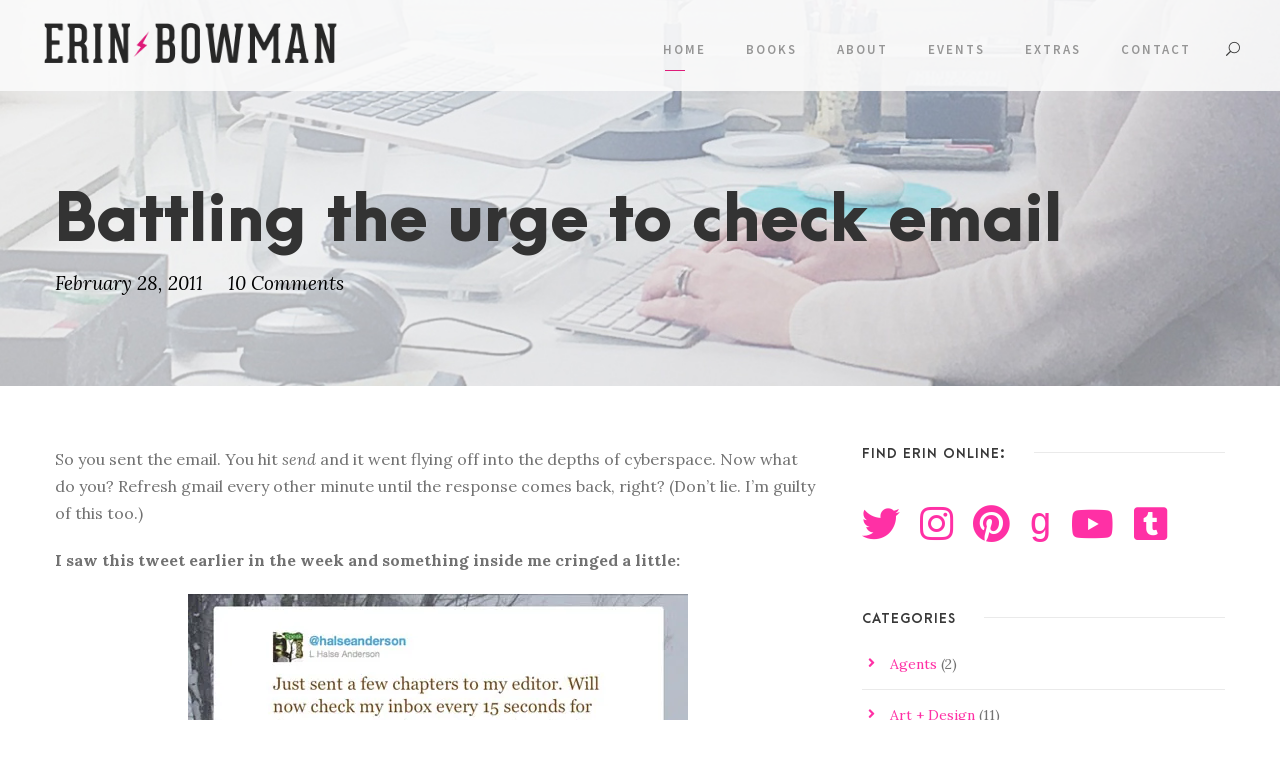

--- FILE ---
content_type: text/html; charset=UTF-8
request_url: https://embowman.com/2011/battling-the-urge-to-check-email/
body_size: 18472
content:
<!DOCTYPE html>
<html lang="en-US" class="no-js">
<head>
	<!-- Google tag (gtag.js) -->
<script async src="https://www.googletagmanager.com/gtag/js?id=G-9LJMJZQSHT"></script>
<script>
  window.dataLayer = window.dataLayer || [];
  function gtag(){dataLayer.push(arguments);}
  gtag('js', new Date());

  gtag('config', 'G-9LJMJZQSHT');
</script>
	<meta charset="UTF-8">
	<meta name="viewport" content="width=device-width, initial-scale=1">
	<link rel="profile" href="http://gmpg.org/xfn/11">
	<link rel="pingback" href="https://embowman.com/xmlrpc.php">
	<title>Battling the urge to check email &#8211; Erin Bowman</title>
<meta name='robots' content='max-image-preview:large' />
<link rel='dns-prefetch' href='//maps.google.com' />
<link rel='dns-prefetch' href='//secure.gravatar.com' />
<link rel='dns-prefetch' href='//stats.wp.com' />
<link rel='dns-prefetch' href='//fonts.googleapis.com' />
<link rel='dns-prefetch' href='//use.fontawesome.com' />
<link rel='dns-prefetch' href='//v0.wordpress.com' />
<link rel='preconnect' href='//i0.wp.com' />
<link rel="alternate" type="application/rss+xml" title="Erin Bowman &raquo; Feed" href="https://embowman.com/feed/" />
<link rel="alternate" type="application/rss+xml" title="Erin Bowman &raquo; Comments Feed" href="https://embowman.com/comments/feed/" />
<link rel="alternate" type="application/rss+xml" title="Erin Bowman &raquo; Battling the urge to check email Comments Feed" href="https://embowman.com/2011/battling-the-urge-to-check-email/feed/" />
<link rel="alternate" title="oEmbed (JSON)" type="application/json+oembed" href="https://embowman.com/wp-json/oembed/1.0/embed?url=https%3A%2F%2Fembowman.com%2F2011%2Fbattling-the-urge-to-check-email%2F" />
<link rel="alternate" title="oEmbed (XML)" type="text/xml+oembed" href="https://embowman.com/wp-json/oembed/1.0/embed?url=https%3A%2F%2Fembowman.com%2F2011%2Fbattling-the-urge-to-check-email%2F&#038;format=xml" />
<style id='wp-img-auto-sizes-contain-inline-css' type='text/css'>
img:is([sizes=auto i],[sizes^="auto," i]){contain-intrinsic-size:3000px 1500px}
/*# sourceURL=wp-img-auto-sizes-contain-inline-css */
</style>
<link rel='stylesheet' id='jetpack_related-posts-css' href='https://embowman.com/wp-content/plugins/jetpack/modules/related-posts/related-posts.css?ver=20240116' type='text/css' media='all' />
<style id='wp-emoji-styles-inline-css' type='text/css'>

	img.wp-smiley, img.emoji {
		display: inline !important;
		border: none !important;
		box-shadow: none !important;
		height: 1em !important;
		width: 1em !important;
		margin: 0 0.07em !important;
		vertical-align: -0.1em !important;
		background: none !important;
		padding: 0 !important;
	}
/*# sourceURL=wp-emoji-styles-inline-css */
</style>
<link rel='stylesheet' id='wp-block-library-css' href='https://embowman.com/wp-includes/css/dist/block-library/style.min.css?ver=6.9' type='text/css' media='all' />
<style id='global-styles-inline-css' type='text/css'>
:root{--wp--preset--aspect-ratio--square: 1;--wp--preset--aspect-ratio--4-3: 4/3;--wp--preset--aspect-ratio--3-4: 3/4;--wp--preset--aspect-ratio--3-2: 3/2;--wp--preset--aspect-ratio--2-3: 2/3;--wp--preset--aspect-ratio--16-9: 16/9;--wp--preset--aspect-ratio--9-16: 9/16;--wp--preset--color--black: #000000;--wp--preset--color--cyan-bluish-gray: #abb8c3;--wp--preset--color--white: #ffffff;--wp--preset--color--pale-pink: #f78da7;--wp--preset--color--vivid-red: #cf2e2e;--wp--preset--color--luminous-vivid-orange: #ff6900;--wp--preset--color--luminous-vivid-amber: #fcb900;--wp--preset--color--light-green-cyan: #7bdcb5;--wp--preset--color--vivid-green-cyan: #00d084;--wp--preset--color--pale-cyan-blue: #8ed1fc;--wp--preset--color--vivid-cyan-blue: #0693e3;--wp--preset--color--vivid-purple: #9b51e0;--wp--preset--gradient--vivid-cyan-blue-to-vivid-purple: linear-gradient(135deg,rgb(6,147,227) 0%,rgb(155,81,224) 100%);--wp--preset--gradient--light-green-cyan-to-vivid-green-cyan: linear-gradient(135deg,rgb(122,220,180) 0%,rgb(0,208,130) 100%);--wp--preset--gradient--luminous-vivid-amber-to-luminous-vivid-orange: linear-gradient(135deg,rgb(252,185,0) 0%,rgb(255,105,0) 100%);--wp--preset--gradient--luminous-vivid-orange-to-vivid-red: linear-gradient(135deg,rgb(255,105,0) 0%,rgb(207,46,46) 100%);--wp--preset--gradient--very-light-gray-to-cyan-bluish-gray: linear-gradient(135deg,rgb(238,238,238) 0%,rgb(169,184,195) 100%);--wp--preset--gradient--cool-to-warm-spectrum: linear-gradient(135deg,rgb(74,234,220) 0%,rgb(151,120,209) 20%,rgb(207,42,186) 40%,rgb(238,44,130) 60%,rgb(251,105,98) 80%,rgb(254,248,76) 100%);--wp--preset--gradient--blush-light-purple: linear-gradient(135deg,rgb(255,206,236) 0%,rgb(152,150,240) 100%);--wp--preset--gradient--blush-bordeaux: linear-gradient(135deg,rgb(254,205,165) 0%,rgb(254,45,45) 50%,rgb(107,0,62) 100%);--wp--preset--gradient--luminous-dusk: linear-gradient(135deg,rgb(255,203,112) 0%,rgb(199,81,192) 50%,rgb(65,88,208) 100%);--wp--preset--gradient--pale-ocean: linear-gradient(135deg,rgb(255,245,203) 0%,rgb(182,227,212) 50%,rgb(51,167,181) 100%);--wp--preset--gradient--electric-grass: linear-gradient(135deg,rgb(202,248,128) 0%,rgb(113,206,126) 100%);--wp--preset--gradient--midnight: linear-gradient(135deg,rgb(2,3,129) 0%,rgb(40,116,252) 100%);--wp--preset--font-size--small: 13px;--wp--preset--font-size--medium: 20px;--wp--preset--font-size--large: 36px;--wp--preset--font-size--x-large: 42px;--wp--preset--spacing--20: 0.44rem;--wp--preset--spacing--30: 0.67rem;--wp--preset--spacing--40: 1rem;--wp--preset--spacing--50: 1.5rem;--wp--preset--spacing--60: 2.25rem;--wp--preset--spacing--70: 3.38rem;--wp--preset--spacing--80: 5.06rem;--wp--preset--shadow--natural: 6px 6px 9px rgba(0, 0, 0, 0.2);--wp--preset--shadow--deep: 12px 12px 50px rgba(0, 0, 0, 0.4);--wp--preset--shadow--sharp: 6px 6px 0px rgba(0, 0, 0, 0.2);--wp--preset--shadow--outlined: 6px 6px 0px -3px rgb(255, 255, 255), 6px 6px rgb(0, 0, 0);--wp--preset--shadow--crisp: 6px 6px 0px rgb(0, 0, 0);}:where(.is-layout-flex){gap: 0.5em;}:where(.is-layout-grid){gap: 0.5em;}body .is-layout-flex{display: flex;}.is-layout-flex{flex-wrap: wrap;align-items: center;}.is-layout-flex > :is(*, div){margin: 0;}body .is-layout-grid{display: grid;}.is-layout-grid > :is(*, div){margin: 0;}:where(.wp-block-columns.is-layout-flex){gap: 2em;}:where(.wp-block-columns.is-layout-grid){gap: 2em;}:where(.wp-block-post-template.is-layout-flex){gap: 1.25em;}:where(.wp-block-post-template.is-layout-grid){gap: 1.25em;}.has-black-color{color: var(--wp--preset--color--black) !important;}.has-cyan-bluish-gray-color{color: var(--wp--preset--color--cyan-bluish-gray) !important;}.has-white-color{color: var(--wp--preset--color--white) !important;}.has-pale-pink-color{color: var(--wp--preset--color--pale-pink) !important;}.has-vivid-red-color{color: var(--wp--preset--color--vivid-red) !important;}.has-luminous-vivid-orange-color{color: var(--wp--preset--color--luminous-vivid-orange) !important;}.has-luminous-vivid-amber-color{color: var(--wp--preset--color--luminous-vivid-amber) !important;}.has-light-green-cyan-color{color: var(--wp--preset--color--light-green-cyan) !important;}.has-vivid-green-cyan-color{color: var(--wp--preset--color--vivid-green-cyan) !important;}.has-pale-cyan-blue-color{color: var(--wp--preset--color--pale-cyan-blue) !important;}.has-vivid-cyan-blue-color{color: var(--wp--preset--color--vivid-cyan-blue) !important;}.has-vivid-purple-color{color: var(--wp--preset--color--vivid-purple) !important;}.has-black-background-color{background-color: var(--wp--preset--color--black) !important;}.has-cyan-bluish-gray-background-color{background-color: var(--wp--preset--color--cyan-bluish-gray) !important;}.has-white-background-color{background-color: var(--wp--preset--color--white) !important;}.has-pale-pink-background-color{background-color: var(--wp--preset--color--pale-pink) !important;}.has-vivid-red-background-color{background-color: var(--wp--preset--color--vivid-red) !important;}.has-luminous-vivid-orange-background-color{background-color: var(--wp--preset--color--luminous-vivid-orange) !important;}.has-luminous-vivid-amber-background-color{background-color: var(--wp--preset--color--luminous-vivid-amber) !important;}.has-light-green-cyan-background-color{background-color: var(--wp--preset--color--light-green-cyan) !important;}.has-vivid-green-cyan-background-color{background-color: var(--wp--preset--color--vivid-green-cyan) !important;}.has-pale-cyan-blue-background-color{background-color: var(--wp--preset--color--pale-cyan-blue) !important;}.has-vivid-cyan-blue-background-color{background-color: var(--wp--preset--color--vivid-cyan-blue) !important;}.has-vivid-purple-background-color{background-color: var(--wp--preset--color--vivid-purple) !important;}.has-black-border-color{border-color: var(--wp--preset--color--black) !important;}.has-cyan-bluish-gray-border-color{border-color: var(--wp--preset--color--cyan-bluish-gray) !important;}.has-white-border-color{border-color: var(--wp--preset--color--white) !important;}.has-pale-pink-border-color{border-color: var(--wp--preset--color--pale-pink) !important;}.has-vivid-red-border-color{border-color: var(--wp--preset--color--vivid-red) !important;}.has-luminous-vivid-orange-border-color{border-color: var(--wp--preset--color--luminous-vivid-orange) !important;}.has-luminous-vivid-amber-border-color{border-color: var(--wp--preset--color--luminous-vivid-amber) !important;}.has-light-green-cyan-border-color{border-color: var(--wp--preset--color--light-green-cyan) !important;}.has-vivid-green-cyan-border-color{border-color: var(--wp--preset--color--vivid-green-cyan) !important;}.has-pale-cyan-blue-border-color{border-color: var(--wp--preset--color--pale-cyan-blue) !important;}.has-vivid-cyan-blue-border-color{border-color: var(--wp--preset--color--vivid-cyan-blue) !important;}.has-vivid-purple-border-color{border-color: var(--wp--preset--color--vivid-purple) !important;}.has-vivid-cyan-blue-to-vivid-purple-gradient-background{background: var(--wp--preset--gradient--vivid-cyan-blue-to-vivid-purple) !important;}.has-light-green-cyan-to-vivid-green-cyan-gradient-background{background: var(--wp--preset--gradient--light-green-cyan-to-vivid-green-cyan) !important;}.has-luminous-vivid-amber-to-luminous-vivid-orange-gradient-background{background: var(--wp--preset--gradient--luminous-vivid-amber-to-luminous-vivid-orange) !important;}.has-luminous-vivid-orange-to-vivid-red-gradient-background{background: var(--wp--preset--gradient--luminous-vivid-orange-to-vivid-red) !important;}.has-very-light-gray-to-cyan-bluish-gray-gradient-background{background: var(--wp--preset--gradient--very-light-gray-to-cyan-bluish-gray) !important;}.has-cool-to-warm-spectrum-gradient-background{background: var(--wp--preset--gradient--cool-to-warm-spectrum) !important;}.has-blush-light-purple-gradient-background{background: var(--wp--preset--gradient--blush-light-purple) !important;}.has-blush-bordeaux-gradient-background{background: var(--wp--preset--gradient--blush-bordeaux) !important;}.has-luminous-dusk-gradient-background{background: var(--wp--preset--gradient--luminous-dusk) !important;}.has-pale-ocean-gradient-background{background: var(--wp--preset--gradient--pale-ocean) !important;}.has-electric-grass-gradient-background{background: var(--wp--preset--gradient--electric-grass) !important;}.has-midnight-gradient-background{background: var(--wp--preset--gradient--midnight) !important;}.has-small-font-size{font-size: var(--wp--preset--font-size--small) !important;}.has-medium-font-size{font-size: var(--wp--preset--font-size--medium) !important;}.has-large-font-size{font-size: var(--wp--preset--font-size--large) !important;}.has-x-large-font-size{font-size: var(--wp--preset--font-size--x-large) !important;}
/*# sourceURL=global-styles-inline-css */
</style>

<style id='classic-theme-styles-inline-css' type='text/css'>
/*! This file is auto-generated */
.wp-block-button__link{color:#fff;background-color:#32373c;border-radius:9999px;box-shadow:none;text-decoration:none;padding:calc(.667em + 2px) calc(1.333em + 2px);font-size:1.125em}.wp-block-file__button{background:#32373c;color:#fff;text-decoration:none}
/*# sourceURL=/wp-includes/css/classic-themes.min.css */
</style>
<style id='font-awesome-svg-styles-default-inline-css' type='text/css'>
.svg-inline--fa {
  display: inline-block;
  height: 1em;
  overflow: visible;
  vertical-align: -.125em;
}
/*# sourceURL=font-awesome-svg-styles-default-inline-css */
</style>
<link rel='stylesheet' id='font-awesome-svg-styles-css' href='https://embowman.com/wp-content/uploads/font-awesome/v5.9.0/css/svg-with-js.css' type='text/css' media='all' />
<style id='font-awesome-svg-styles-inline-css' type='text/css'>
   .wp-block-font-awesome-icon svg::before,
   .wp-rich-text-font-awesome-icon svg::before {content: unset;}
/*# sourceURL=font-awesome-svg-styles-inline-css */
</style>
<link rel='stylesheet' id='contact-form-7-css' href='https://embowman.com/wp-content/plugins/contact-form-7/includes/css/styles.css?ver=6.1.4' type='text/css' media='all' />
<link rel='stylesheet' id='gdlr-core-google-font-css' href='https://fonts.googleapis.com/css?family=Source+Sans+Pro%3A200%2C200italic%2C300%2C300italic%2Cregular%2Citalic%2C600%2C600italic%2C700%2C700italic%2C900%2C900italic%7CLora%3Aregular%2C500%2C600%2C700%2Citalic%2C500italic%2C600italic%2C700italic&#038;subset=cyrillic%2Ccyrillic-ext%2Cgreek%2Cgreek-ext%2Clatin%2Clatin-ext%2Cvietnamese&#038;ver=6.9' type='text/css' media='all' />
<link rel='stylesheet' id='font-awesome-css' href='https://embowman.com/wp-content/plugins/goodlayers-core/plugins/fontawesome/font-awesome.css?ver=6.9' type='text/css' media='all' />
<link rel='stylesheet' id='elegant-font-css' href='https://embowman.com/wp-content/plugins/goodlayers-core/plugins/elegant/elegant-font.css?ver=6.9' type='text/css' media='all' />
<link rel='stylesheet' id='gdlr-core-plugin-css' href='https://embowman.com/wp-content/plugins/goodlayers-core/plugins/style.css?ver=1769104726' type='text/css' media='all' />
<link rel='stylesheet' id='gdlr-core-page-builder-css' href='https://embowman.com/wp-content/plugins/goodlayers-core/include/css/page-builder.css?ver=6.9' type='text/css' media='all' />
<link rel='stylesheet' id='wpgmp-frontend-css' href='https://embowman.com/wp-content/plugins/wp-google-map-plugin/assets/css/wpgmp_all_frontend.css?ver=4.8.7' type='text/css' media='all' />
<link rel='stylesheet' id='font-awesome-official-css' href='https://use.fontawesome.com/releases/v5.9.0/css/all.css' type='text/css' media='all' integrity="sha384-i1LQnF23gykqWXg6jxC2ZbCbUMxyw5gLZY6UiUS98LYV5unm8GWmfkIS6jqJfb4E" crossorigin="anonymous" />
<link rel='stylesheet' id='kleanity-style-core-css' href='https://embowman.com/wp-content/themes/kleanity/css/style-core.css?ver=6.9' type='text/css' media='all' />
<link rel='stylesheet' id='kleanity-custom-style-css' href='https://embowman.com/wp-content/uploads/kleanity-style-custom.css?1769104726&#038;ver=6.9' type='text/css' media='all' />
<link rel='stylesheet' id='font-awesome-official-v4shim-css' href='https://use.fontawesome.com/releases/v5.9.0/css/v4-shims.css' type='text/css' media='all' integrity="sha384-zpflLcSaYRmTsnK2LTOdvChgML+Tt/4aE2szcblLVBXd8Jq/HGz6rhZqZ+4TkK75" crossorigin="anonymous" />
<style id='font-awesome-official-v4shim-inline-css' type='text/css'>
@font-face {
font-family: "FontAwesome";
font-display: block;
src: url("https://use.fontawesome.com/releases/v5.9.0/webfonts/fa-brands-400.eot"),
		url("https://use.fontawesome.com/releases/v5.9.0/webfonts/fa-brands-400.eot?#iefix") format("embedded-opentype"),
		url("https://use.fontawesome.com/releases/v5.9.0/webfonts/fa-brands-400.woff2") format("woff2"),
		url("https://use.fontawesome.com/releases/v5.9.0/webfonts/fa-brands-400.woff") format("woff"),
		url("https://use.fontawesome.com/releases/v5.9.0/webfonts/fa-brands-400.ttf") format("truetype"),
		url("https://use.fontawesome.com/releases/v5.9.0/webfonts/fa-brands-400.svg#fontawesome") format("svg");
}

@font-face {
font-family: "FontAwesome";
font-display: block;
src: url("https://use.fontawesome.com/releases/v5.9.0/webfonts/fa-solid-900.eot"),
		url("https://use.fontawesome.com/releases/v5.9.0/webfonts/fa-solid-900.eot?#iefix") format("embedded-opentype"),
		url("https://use.fontawesome.com/releases/v5.9.0/webfonts/fa-solid-900.woff2") format("woff2"),
		url("https://use.fontawesome.com/releases/v5.9.0/webfonts/fa-solid-900.woff") format("woff"),
		url("https://use.fontawesome.com/releases/v5.9.0/webfonts/fa-solid-900.ttf") format("truetype"),
		url("https://use.fontawesome.com/releases/v5.9.0/webfonts/fa-solid-900.svg#fontawesome") format("svg");
}

@font-face {
font-family: "FontAwesome";
font-display: block;
src: url("https://use.fontawesome.com/releases/v5.9.0/webfonts/fa-regular-400.eot"),
		url("https://use.fontawesome.com/releases/v5.9.0/webfonts/fa-regular-400.eot?#iefix") format("embedded-opentype"),
		url("https://use.fontawesome.com/releases/v5.9.0/webfonts/fa-regular-400.woff2") format("woff2"),
		url("https://use.fontawesome.com/releases/v5.9.0/webfonts/fa-regular-400.woff") format("woff"),
		url("https://use.fontawesome.com/releases/v5.9.0/webfonts/fa-regular-400.ttf") format("truetype"),
		url("https://use.fontawesome.com/releases/v5.9.0/webfonts/fa-regular-400.svg#fontawesome") format("svg");
unicode-range: U+F004-F005,U+F007,U+F017,U+F022,U+F024,U+F02E,U+F03E,U+F044,U+F057-F059,U+F06E,U+F070,U+F075,U+F07B-F07C,U+F080,U+F086,U+F089,U+F094,U+F09D,U+F0A0,U+F0A4-F0A7,U+F0C5,U+F0C7-F0C8,U+F0E0,U+F0EB,U+F0F3,U+F0F8,U+F0FE,U+F111,U+F118-F11A,U+F11C,U+F133,U+F144,U+F146,U+F14A,U+F14D-F14E,U+F150-F152,U+F15B-F15C,U+F164-F165,U+F185-F186,U+F191-F192,U+F1AD,U+F1C1-F1C9,U+F1CD,U+F1D8,U+F1E3,U+F1EA,U+F1F6,U+F1F9,U+F20A,U+F247-F249,U+F24D,U+F254-F25B,U+F25D,U+F267,U+F271-F274,U+F279,U+F28B,U+F28D,U+F2B5-F2B6,U+F2B9,U+F2BB,U+F2BD,U+F2C1-F2C2,U+F2D0,U+F2D2,U+F2DC,U+F2ED,U+F328,U+F358-F35B,U+F3A5,U+F3D1,U+F410,U+F4AD;
}
/*# sourceURL=font-awesome-official-v4shim-inline-css */
</style>
<script type="text/javascript" id="jetpack_related-posts-js-extra">
/* <![CDATA[ */
var related_posts_js_options = {"post_heading":"h4"};
//# sourceURL=jetpack_related-posts-js-extra
/* ]]> */
</script>
<script type="text/javascript" src="https://embowman.com/wp-content/plugins/jetpack/_inc/build/related-posts/related-posts.min.js?ver=20240116" id="jetpack_related-posts-js"></script>
<script type="text/javascript" src="https://embowman.com/wp-includes/js/jquery/jquery.min.js?ver=3.7.1" id="jquery-core-js"></script>
<script type="text/javascript" src="https://embowman.com/wp-includes/js/jquery/jquery-migrate.min.js?ver=3.4.1" id="jquery-migrate-js"></script>
<script type="text/javascript" src="https://embowman.com/wp-content/plugins/revslider/public/assets/js/rbtools.min.js?ver=6.6.8" async id="tp-tools-js"></script>
<script type="text/javascript" src="https://embowman.com/wp-content/plugins/revslider/public/assets/js/rs6.min.js?ver=6.6.8" async id="revmin-js"></script>
<link rel="https://api.w.org/" href="https://embowman.com/wp-json/" /><link rel="alternate" title="JSON" type="application/json" href="https://embowman.com/wp-json/wp/v2/posts/92" /><link rel="EditURI" type="application/rsd+xml" title="RSD" href="https://embowman.com/xmlrpc.php?rsd" />
<meta name="generator" content="WordPress 6.9" />
<link rel="canonical" href="https://embowman.com/2011/battling-the-urge-to-check-email/" />
<link rel='shortlink' href='https://wp.me/p32I3h-1u' />
	<style>img#wpstats{display:none}</style>
		<!--[if lt IE 9]>
<script src="https://embowman.com/wp-content/themes/kleanity/js/html5.js"></script>
<![endif]-->
<meta name="generator" content="Powered by Slider Revolution 6.6.8 - responsive, Mobile-Friendly Slider Plugin for WordPress with comfortable drag and drop interface." />

<!-- Jetpack Open Graph Tags -->
<meta property="og:type" content="article" />
<meta property="og:title" content="Battling the urge to check email" />
<meta property="og:url" content="https://embowman.com/2011/battling-the-urge-to-check-email/" />
<meta property="og:description" content="So you sent the email. You hit send and it went flying off into the depths of cyberspace. Now what do you? Refresh gmail every other minute until the response comes back, right? (Don&#8217;t lie. I…" />
<meta property="article:published_time" content="2011-02-28T16:20:31+00:00" />
<meta property="article:modified_time" content="2011-02-28T16:20:31+00:00" />
<meta property="og:site_name" content="Erin Bowman" />
<meta property="og:image" content="http://www.embowman.com/wp-content/uploads/2011/02/lha_tweet.jpg" />
<meta property="og:image:width" content="500" />
<meta property="og:image:height" content="227" />
<meta property="og:image:alt" content="" />
<meta property="og:locale" content="en_US" />
<meta name="twitter:text:title" content="Battling the urge to check email" />
<meta name="twitter:image" content="http://www.embowman.com/wp-content/uploads/2011/02/lha_tweet.jpg?w=640" />
<meta name="twitter:card" content="summary_large_image" />

<!-- End Jetpack Open Graph Tags -->
<link rel="icon" href="https://i0.wp.com/embowman.com/wp-content/uploads/2020/10/cropped-favicon.png?fit=32%2C32&#038;ssl=1" sizes="32x32" />
<link rel="icon" href="https://i0.wp.com/embowman.com/wp-content/uploads/2020/10/cropped-favicon.png?fit=192%2C192&#038;ssl=1" sizes="192x192" />
<link rel="apple-touch-icon" href="https://i0.wp.com/embowman.com/wp-content/uploads/2020/10/cropped-favicon.png?fit=180%2C180&#038;ssl=1" />
<meta name="msapplication-TileImage" content="https://i0.wp.com/embowman.com/wp-content/uploads/2020/10/cropped-favicon.png?fit=270%2C270&#038;ssl=1" />
<script>function setREVStartSize(e){
			//window.requestAnimationFrame(function() {
				window.RSIW = window.RSIW===undefined ? window.innerWidth : window.RSIW;
				window.RSIH = window.RSIH===undefined ? window.innerHeight : window.RSIH;
				try {
					var pw = document.getElementById(e.c).parentNode.offsetWidth,
						newh;
					pw = pw===0 || isNaN(pw) || (e.l=="fullwidth" || e.layout=="fullwidth") ? window.RSIW : pw;
					e.tabw = e.tabw===undefined ? 0 : parseInt(e.tabw);
					e.thumbw = e.thumbw===undefined ? 0 : parseInt(e.thumbw);
					e.tabh = e.tabh===undefined ? 0 : parseInt(e.tabh);
					e.thumbh = e.thumbh===undefined ? 0 : parseInt(e.thumbh);
					e.tabhide = e.tabhide===undefined ? 0 : parseInt(e.tabhide);
					e.thumbhide = e.thumbhide===undefined ? 0 : parseInt(e.thumbhide);
					e.mh = e.mh===undefined || e.mh=="" || e.mh==="auto" ? 0 : parseInt(e.mh,0);
					if(e.layout==="fullscreen" || e.l==="fullscreen")
						newh = Math.max(e.mh,window.RSIH);
					else{
						e.gw = Array.isArray(e.gw) ? e.gw : [e.gw];
						for (var i in e.rl) if (e.gw[i]===undefined || e.gw[i]===0) e.gw[i] = e.gw[i-1];
						e.gh = e.el===undefined || e.el==="" || (Array.isArray(e.el) && e.el.length==0)? e.gh : e.el;
						e.gh = Array.isArray(e.gh) ? e.gh : [e.gh];
						for (var i in e.rl) if (e.gh[i]===undefined || e.gh[i]===0) e.gh[i] = e.gh[i-1];
											
						var nl = new Array(e.rl.length),
							ix = 0,
							sl;
						e.tabw = e.tabhide>=pw ? 0 : e.tabw;
						e.thumbw = e.thumbhide>=pw ? 0 : e.thumbw;
						e.tabh = e.tabhide>=pw ? 0 : e.tabh;
						e.thumbh = e.thumbhide>=pw ? 0 : e.thumbh;
						for (var i in e.rl) nl[i] = e.rl[i]<window.RSIW ? 0 : e.rl[i];
						sl = nl[0];
						for (var i in nl) if (sl>nl[i] && nl[i]>0) { sl = nl[i]; ix=i;}
						var m = pw>(e.gw[ix]+e.tabw+e.thumbw) ? 1 : (pw-(e.tabw+e.thumbw)) / (e.gw[ix]);
						newh =  (e.gh[ix] * m) + (e.tabh + e.thumbh);
					}
					var el = document.getElementById(e.c);
					if (el!==null && el) el.style.height = newh+"px";
					el = document.getElementById(e.c+"_wrapper");
					if (el!==null && el) {
						el.style.height = newh+"px";
						el.style.display = "block";
					}
				} catch(e){
					console.log("Failure at Presize of Slider:" + e)
				}
			//});
		  };</script>
<link rel='stylesheet' id='jetpack-swiper-library-css' href='https://embowman.com/wp-content/plugins/jetpack/_inc/blocks/swiper.css?ver=15.3.1' type='text/css' media='all' />
<link rel='stylesheet' id='jetpack-carousel-css' href='https://embowman.com/wp-content/plugins/jetpack/modules/carousel/jetpack-carousel.css?ver=15.3.1' type='text/css' media='all' />
<link rel='stylesheet' id='rs-plugin-settings-css' href='https://embowman.com/wp-content/plugins/revslider/public/assets/css/rs6.css?ver=6.6.8' type='text/css' media='all' />
<style id='rs-plugin-settings-inline-css' type='text/css'>
#rs-demo-id {}
/*# sourceURL=rs-plugin-settings-inline-css */
</style>
</head>

<body class="wp-singular post-template-default single single-post postid-92 single-format-standard wp-theme-kleanity gdlr-core-body kleanity-body kleanity-body-front kleanity-full  kleanity-with-sticky-navigation gdlr-core-link-to-lightbox">
<div class="kleanity-mobile-header-wrap" ><div class="kleanity-mobile-header kleanity-header-background kleanity-style-slide" id="kleanity-mobile-header" ><div class="kleanity-mobile-header-container kleanity-container" ><div class="kleanity-logo  kleanity-item-pdlr"><div class="kleanity-logo-inner"><a href="https://embowman.com/" ><img src="https://i0.wp.com/embowman.com/wp-content/uploads/2019/06/logo-notag.png?fit=720%2C117&#038;ssl=1" alt="" width="720" height="117" title="logo-notag" /></a></div></div><div class="kleanity-mobile-menu-right" ><div class="kleanity-main-menu-search" id="kleanity-mobile-top-search" ><i class="fa fa-search" ></i></div><div class="kleanity-top-search-wrap" >
	<div class="kleanity-top-search-close" ></div>

	<div class="kleanity-top-search-row" >
		<div class="kleanity-top-search-cell" >
			<form role="search" method="get" class="search-form" action="https://embowman.com/">
	<input type="text" class="search-field kleanity-title-font" placeholder="Search..." value="" name="s">
	<div class="kleanity-top-search-submit"><i class="fa fa-search" ></i></div>
	<input type="submit" class="search-submit" value="Search">
	<div class="kleanity-top-search-close"><i class="icon_close" ></i></div>
</form>
		</div>
	</div>

</div>
<div class="kleanity-mobile-menu" ><a class="kleanity-mm-menu-button kleanity-mobile-menu-button kleanity-mobile-button-hamburger-with-border" href="#kleanity-mobile-menu" ><i class="fa fa-bars" ></i></a><div class="kleanity-mm-menu-wrap kleanity-navigation-font" id="kleanity-mobile-menu" data-slide="right" ><ul id="menu-main" class="m-menu"><li class="menu-item menu-item-type-post_type menu-item-object-page menu-item-home menu-item-2461"><a href="https://embowman.com/">Home</a></li>
<li class="menu-item menu-item-type-post_type menu-item-object-page menu-item-has-children menu-item-767"><a href="https://embowman.com/books/">Books</a>
<ul class="sub-menu">
	<li class="menu-item menu-item-type-taxonomy menu-item-object-portfolio_category menu-item-has-children menu-item-2670"><a href="https://embowman.com/books-category/anthologies/">Anthologies</a>
	<ul class="sub-menu">
		<li class="menu-item menu-item-type-post_type menu-item-object-portfolio menu-item-1181"><a href="https://embowman.com/books/the-radical-element/">The Radical Element</a></li>
	</ul>
</li>
	<li class="menu-item menu-item-type-taxonomy menu-item-object-portfolio_category menu-item-has-children menu-item-1359"><a href="https://embowman.com/books-category/contagion-duology/">Contagion Duology</a>
	<ul class="sub-menu">
		<li class="menu-item menu-item-type-post_type menu-item-object-portfolio menu-item-1153"><a href="https://embowman.com/books/contagion/">Contagion</a></li>
		<li class="menu-item menu-item-type-post_type menu-item-object-portfolio menu-item-1180"><a href="https://embowman.com/books/immunity/">Immunity</a></li>
	</ul>
</li>
	<li class="menu-item menu-item-type-post_type menu-item-object-portfolio menu-item-1927"><a href="https://embowman.com/books/dustborn/">Dustborn</a></li>
	<li class="menu-item menu-item-type-post_type menu-item-object-portfolio menu-item-1361"><a href="https://embowman.com/books/the-girl-and-the-witchs-garden/">The Girl and the Witch’s Garden</a></li>
	<li class="menu-item menu-item-type-post_type menu-item-object-portfolio menu-item-3632"><a href="https://embowman.com/books/in-the-dead-of-the-night/">In the Dead of the Night</a></li>
	<li class="menu-item menu-item-type-taxonomy menu-item-object-portfolio_category menu-item-has-children menu-item-1358"><a href="https://embowman.com/books-category/taken-trilogy/">Taken Trilogy</a>
	<ul class="sub-menu">
		<li class="menu-item menu-item-type-post_type menu-item-object-portfolio menu-item-805"><a href="https://embowman.com/books/taken/">Taken</a></li>
		<li class="menu-item menu-item-type-post_type menu-item-object-portfolio menu-item-806"><a href="https://embowman.com/books/frozen/">Frozen</a></li>
		<li class="menu-item menu-item-type-post_type menu-item-object-portfolio menu-item-807"><a href="https://embowman.com/books/forged/">Forged</a></li>
		<li class="menu-item menu-item-type-post_type menu-item-object-portfolio menu-item-808"><a href="https://embowman.com/books/stolen/">Stolen</a></li>
	</ul>
</li>
	<li class="menu-item menu-item-type-taxonomy menu-item-object-portfolio_category menu-item-has-children menu-item-1360"><a href="https://embowman.com/books-category/westerns/">Vengeance Series</a>
	<ul class="sub-menu">
		<li class="menu-item menu-item-type-post_type menu-item-object-portfolio menu-item-942"><a href="https://embowman.com/books/vengeance-road/">Vengeance Road</a></li>
		<li class="menu-item menu-item-type-post_type menu-item-object-portfolio menu-item-1122"><a href="https://embowman.com/books/retribution-rails/">Retribution Rails</a></li>
		<li class="menu-item menu-item-type-post_type menu-item-object-portfolio menu-item-1603"><a href="https://embowman.com/books/kate-and-jesse/">Kate &#038; Jesse</a></li>
	</ul>
</li>
	<li class="menu-item menu-item-type-taxonomy menu-item-object-portfolio_category menu-item-has-children menu-item-2781"><a href="https://embowman.com/books-category/non-fiction/">Non-Fiction</a>
	<ul class="sub-menu">
		<li class="menu-item menu-item-type-post_type menu-item-object-portfolio menu-item-2782"><a href="https://embowman.com/?post_type=portfolio&#038;p=2760">How To Traditionally Publish Your Novel</a></li>
	</ul>
</li>
</ul>
</li>
<li class="menu-item menu-item-type-custom menu-item-object-custom menu-item-has-children menu-item-1093"><a href="//embowman.com/bio">About</a>
<ul class="sub-menu">
	<li class="menu-item menu-item-type-post_type menu-item-object-page menu-item-788"><a href="https://embowman.com/bio/">Bio</a></li>
	<li class="menu-item menu-item-type-post_type menu-item-object-page menu-item-1095"><a href="https://embowman.com/press-kit/">Press Kit</a></li>
</ul>
</li>
<li class="menu-item menu-item-type-post_type menu-item-object-page menu-item-723"><a href="https://embowman.com/events/">Events</a></li>
<li class="menu-item menu-item-type-post_type menu-item-object-page menu-item-has-children menu-item-739"><a href="https://embowman.com/extras/">Extras</a>
<ul class="sub-menu">
	<li class="menu-item menu-item-type-post_type menu-item-object-page menu-item-1364"><a href="https://embowman.com/newsletter/">Newsletter</a></li>
	<li class="menu-item menu-item-type-post_type menu-item-object-page menu-item-800"><a href="https://embowman.com/extras/faq/">Frequently Asked Questions</a></li>
	<li class="menu-item menu-item-type-post_type menu-item-object-page menu-item-890"><a href="https://embowman.com/extras/for-writers/">Resources For Writers</a></li>
	<li class="menu-item menu-item-type-post_type menu-item-object-page menu-item-1856"><a href="https://embowman.com/blog/">Blog</a></li>
	<li class="menu-item menu-item-type-custom menu-item-object-custom menu-item-has-children menu-item-1626"><a href="//embowman.com/extras">Book Extras</a>
	<ul class="sub-menu">
		<li class="menu-item menu-item-type-post_type menu-item-object-page menu-item-859"><a href="https://embowman.com/extras/taken-extras/">Taken Trilogy Extras</a></li>
		<li class="menu-item menu-item-type-post_type menu-item-object-page menu-item-1075"><a href="https://embowman.com/extras/vengeance-road-extras/">Vengeance Road Extras</a></li>
		<li class="menu-item menu-item-type-post_type menu-item-object-page menu-item-1254"><a href="https://embowman.com/extras/retribution-rails-extras/">Retribution Rails Extras</a></li>
		<li class="menu-item menu-item-type-post_type menu-item-object-page menu-item-1505"><a href="https://embowman.com/extras/contagion-extras/">Contagion Duology Extras</a></li>
		<li class="menu-item menu-item-type-post_type menu-item-object-page menu-item-2073"><a href="https://embowman.com/extras/the-girl-and-the-witchs-garden-extras/">The Girl and the Witch’s Garden Extras</a></li>
	</ul>
</li>
	<li class="menu-item menu-item-type-post_type menu-item-object-page menu-item-726"><a href="https://embowman.com/extras/go-away-im-reading/">Go Away, I’m Reading!</a></li>
</ul>
</li>
<li class="menu-item menu-item-type-post_type menu-item-object-page menu-item-797"><a href="https://embowman.com/contact/">Contact</a></li>
</ul></div></div></div></div></div></div><div class="kleanity-body-outer-wrapper ">
		<div class="kleanity-body-wrapper clearfix  kleanity-with-transparent-header kleanity-with-frame">
	<div class="kleanity-header-background-transparent" >	
<header class="kleanity-header-wrap kleanity-header-style-plain  kleanity-style-menu-right kleanity-sticky-navigation kleanity-style-slide" >
	<div class="kleanity-header-background" ></div>
	<div class="kleanity-header-container  kleanity-header-full">
			
		<div class="kleanity-header-container-inner clearfix">
			<div class="kleanity-logo  kleanity-item-pdlr"><div class="kleanity-logo-inner"><a href="https://embowman.com/" ><img src="https://i0.wp.com/embowman.com/wp-content/uploads/2019/06/logo-notag.png?fit=720%2C117&#038;ssl=1" alt="" width="720" height="117" title="logo-notag" /></a></div></div>			<div class="kleanity-navigation kleanity-item-pdlr clearfix " >
			<div class="kleanity-main-menu" id="kleanity-main-menu" ><ul id="menu-main-1" class="sf-menu"><li  class="menu-item menu-item-type-post_type menu-item-object-page menu-item-home menu-item-2461 kleanity-normal-menu"><a href="https://embowman.com/">Home</a></li>
<li  class="menu-item menu-item-type-post_type menu-item-object-page menu-item-has-children menu-item-767 kleanity-normal-menu"><a href="https://embowman.com/books/" class="sf-with-ul-pre">Books</a>
<ul class="sub-menu">
	<li  class="menu-item menu-item-type-taxonomy menu-item-object-portfolio_category menu-item-has-children menu-item-2670" data-size="60"><a href="https://embowman.com/books-category/anthologies/" class="sf-with-ul-pre">Anthologies</a>
	<ul class="sub-menu">
		<li  class="menu-item menu-item-type-post_type menu-item-object-portfolio menu-item-1181"><a href="https://embowman.com/books/the-radical-element/">The Radical Element</a></li>
	</ul>
</li>
	<li  class="menu-item menu-item-type-taxonomy menu-item-object-portfolio_category menu-item-has-children menu-item-1359" data-size="60"><a href="https://embowman.com/books-category/contagion-duology/" class="sf-with-ul-pre">Contagion Duology</a>
	<ul class="sub-menu">
		<li  class="menu-item menu-item-type-post_type menu-item-object-portfolio menu-item-1153"><a href="https://embowman.com/books/contagion/">Contagion</a></li>
		<li  class="menu-item menu-item-type-post_type menu-item-object-portfolio menu-item-1180"><a href="https://embowman.com/books/immunity/">Immunity</a></li>
	</ul>
</li>
	<li  class="menu-item menu-item-type-post_type menu-item-object-portfolio menu-item-1927" data-size="60"><a href="https://embowman.com/books/dustborn/">Dustborn</a></li>
	<li  class="menu-item menu-item-type-post_type menu-item-object-portfolio menu-item-1361" data-size="60"><a href="https://embowman.com/books/the-girl-and-the-witchs-garden/">The Girl and the Witch’s Garden</a></li>
	<li  class="menu-item menu-item-type-post_type menu-item-object-portfolio menu-item-3632" data-size="60"><a href="https://embowman.com/books/in-the-dead-of-the-night/">In the Dead of the Night</a></li>
	<li  class="menu-item menu-item-type-taxonomy menu-item-object-portfolio_category menu-item-has-children menu-item-1358" data-size="60"><a href="https://embowman.com/books-category/taken-trilogy/" class="sf-with-ul-pre">Taken Trilogy</a>
	<ul class="sub-menu">
		<li  class="menu-item menu-item-type-post_type menu-item-object-portfolio menu-item-805"><a href="https://embowman.com/books/taken/">Taken</a></li>
		<li  class="menu-item menu-item-type-post_type menu-item-object-portfolio menu-item-806"><a href="https://embowman.com/books/frozen/">Frozen</a></li>
		<li  class="menu-item menu-item-type-post_type menu-item-object-portfolio menu-item-807"><a href="https://embowman.com/books/forged/">Forged</a></li>
		<li  class="menu-item menu-item-type-post_type menu-item-object-portfolio menu-item-808"><a href="https://embowman.com/books/stolen/">Stolen</a></li>
	</ul>
</li>
	<li  class="menu-item menu-item-type-taxonomy menu-item-object-portfolio_category menu-item-has-children menu-item-1360" data-size="60"><a href="https://embowman.com/books-category/westerns/" class="sf-with-ul-pre">Vengeance Series</a>
	<ul class="sub-menu">
		<li  class="menu-item menu-item-type-post_type menu-item-object-portfolio menu-item-942"><a href="https://embowman.com/books/vengeance-road/">Vengeance Road</a></li>
		<li  class="menu-item menu-item-type-post_type menu-item-object-portfolio menu-item-1122"><a href="https://embowman.com/books/retribution-rails/">Retribution Rails</a></li>
		<li  class="menu-item menu-item-type-post_type menu-item-object-portfolio menu-item-1603"><a href="https://embowman.com/books/kate-and-jesse/">Kate &#038; Jesse</a></li>
	</ul>
</li>
	<li  class="menu-item menu-item-type-taxonomy menu-item-object-portfolio_category menu-item-has-children menu-item-2781" data-size="60"><a href="https://embowman.com/books-category/non-fiction/" class="sf-with-ul-pre">Non-Fiction</a>
	<ul class="sub-menu">
		<li  class="menu-item menu-item-type-post_type menu-item-object-portfolio menu-item-2782"><a href="https://embowman.com/?post_type=portfolio&#038;p=2760">How To Traditionally Publish Your Novel</a></li>
	</ul>
</li>
</ul>
</li>
<li  class="menu-item menu-item-type-custom menu-item-object-custom menu-item-has-children menu-item-1093 kleanity-normal-menu"><a href="//embowman.com/bio" class="sf-with-ul-pre">About</a>
<ul class="sub-menu">
	<li  class="menu-item menu-item-type-post_type menu-item-object-page menu-item-788" data-size="60"><a href="https://embowman.com/bio/">Bio</a></li>
	<li  class="menu-item menu-item-type-post_type menu-item-object-page menu-item-1095" data-size="60"><a href="https://embowman.com/press-kit/">Press Kit</a></li>
</ul>
</li>
<li  class="menu-item menu-item-type-post_type menu-item-object-page menu-item-723 kleanity-normal-menu"><a href="https://embowman.com/events/">Events</a></li>
<li  class="menu-item menu-item-type-post_type menu-item-object-page menu-item-has-children menu-item-739 kleanity-normal-menu"><a href="https://embowman.com/extras/" class="sf-with-ul-pre">Extras</a>
<ul class="sub-menu">
	<li  class="menu-item menu-item-type-post_type menu-item-object-page menu-item-1364" data-size="60"><a href="https://embowman.com/newsletter/">Newsletter</a></li>
	<li  class="menu-item menu-item-type-post_type menu-item-object-page menu-item-800" data-size="60"><a href="https://embowman.com/extras/faq/">Frequently Asked Questions</a></li>
	<li  class="menu-item menu-item-type-post_type menu-item-object-page menu-item-890" data-size="60"><a href="https://embowman.com/extras/for-writers/">Resources For Writers</a></li>
	<li  class="menu-item menu-item-type-post_type menu-item-object-page menu-item-1856" data-size="60"><a href="https://embowman.com/blog/">Blog</a></li>
	<li  class="menu-item menu-item-type-custom menu-item-object-custom menu-item-has-children menu-item-1626" data-size="60"><a href="//embowman.com/extras" class="sf-with-ul-pre">Book Extras</a>
	<ul class="sub-menu">
		<li  class="menu-item menu-item-type-post_type menu-item-object-page menu-item-859"><a href="https://embowman.com/extras/taken-extras/">Taken Trilogy Extras</a></li>
		<li  class="menu-item menu-item-type-post_type menu-item-object-page menu-item-1075"><a href="https://embowman.com/extras/vengeance-road-extras/">Vengeance Road Extras</a></li>
		<li  class="menu-item menu-item-type-post_type menu-item-object-page menu-item-1254"><a href="https://embowman.com/extras/retribution-rails-extras/">Retribution Rails Extras</a></li>
		<li  class="menu-item menu-item-type-post_type menu-item-object-page menu-item-1505"><a href="https://embowman.com/extras/contagion-extras/">Contagion Duology Extras</a></li>
		<li  class="menu-item menu-item-type-post_type menu-item-object-page menu-item-2073"><a href="https://embowman.com/extras/the-girl-and-the-witchs-garden-extras/">The Girl and the Witch’s Garden Extras</a></li>
	</ul>
</li>
	<li  class="menu-item menu-item-type-post_type menu-item-object-page menu-item-726" data-size="60"><a href="https://embowman.com/extras/go-away-im-reading/">Go Away, I’m Reading!</a></li>
</ul>
</li>
<li  class="menu-item menu-item-type-post_type menu-item-object-page menu-item-797 kleanity-normal-menu"><a href="https://embowman.com/contact/">Contact</a></li>
</ul><div class="kleanity-navigation-slide-bar" id="kleanity-navigation-slide-bar" ></div></div><div class="kleanity-main-menu-right-wrap clearfix " ><div class="kleanity-main-menu-search" id="kleanity-top-search" ><i class="icon_search" ></i></div><div class="kleanity-top-search-wrap" >
	<div class="kleanity-top-search-close" ></div>

	<div class="kleanity-top-search-row" >
		<div class="kleanity-top-search-cell" >
			<form role="search" method="get" class="search-form" action="https://embowman.com/">
	<input type="text" class="search-field kleanity-title-font" placeholder="Search..." value="" name="s">
	<div class="kleanity-top-search-submit"><i class="fa fa-search" ></i></div>
	<input type="submit" class="search-submit" value="Search">
	<div class="kleanity-top-search-close"><i class="icon_close" ></i></div>
</form>
		</div>
	</div>

</div>
</div>			</div><!-- kleanity-navigation -->

		</div><!-- kleanity-header-inner -->
	</div><!-- kleanity-header-container -->
</header><!-- header --></div>	<div class="kleanity-page-wrapper" id="kleanity-page-wrapper" ><div class="kleanity-blog-title-wrap  kleanity-style-small" ><div class="kleanity-header-transparent-substitute" ></div><div class="kleanity-blog-title-overlay"  ></div><div class="kleanity-blog-title-container kleanity-container" ><div class="kleanity-blog-title-content kleanity-item-pdlr"  ><header class="kleanity-single-article-head clearfix" ><div class="kleanity-single-article-head-right"><h1 class="kleanity-single-article-title">Battling the urge to check email</h1><div class="kleanity-blog-info-wrapper" ><div class="kleanity-blog-info kleanity-blog-info-font kleanity-blog-info-date"><a href="https://embowman.com/2011/02/28/">February 28, 2011</a></div><div class="kleanity-blog-info kleanity-blog-info-font kleanity-blog-info-comment-number"><a href="https://embowman.com/2011/battling-the-urge-to-check-email/#respond" ><span class="dsq-postid" data-dsqidentifier="92 http://www.embowman.com/?p=92">10 comments</span></a></div></div></div></header></div></div></div><div class="kleanity-content-container kleanity-container"><div class=" kleanity-sidebar-wrap clearfix kleanity-line-height-0 kleanity-sidebar-style-right" ><div class=" kleanity-sidebar-center kleanity-column-40 kleanity-line-height" ><div class="kleanity-content-wrap kleanity-item-pdlr clearfix" ><div class="kleanity-content-area" ><article id="post-92" class="post-92 post type-post status-publish format-standard hentry category-publishing tag-anxiety tag-process tag-time tag-waiting">
	<div class="kleanity-single-article" >
		<div class="kleanity-single-article-content"><p>So you sent the email. You hit <em>send</em> and it went flying off into the depths of cyberspace. Now what do you? Refresh gmail every other minute until the response comes back, right? (Don&#8217;t lie. I&#8217;m guilty of this too.)</p>
<p><strong>I saw this tweet earlier in the week and something inside me cringed a little:</strong></p>
<p><a href="https://twitter.com/#!/halseanderson/status/40877706124083200" target="_blank"><img data-recalc-dims="1" fetchpriority="high" decoding="async" data-attachment-id="94" data-permalink="https://embowman.com/2011/battling-the-urge-to-check-email/lha_tweet-2/" data-orig-file="https://i0.wp.com/embowman.com/wp-content/uploads/2011/02/lha_tweet.jpg?fit=500%2C227&amp;ssl=1" data-orig-size="500,227" data-comments-opened="1" data-image-meta="{&quot;aperture&quot;:&quot;0&quot;,&quot;credit&quot;:&quot;&quot;,&quot;camera&quot;:&quot;&quot;,&quot;caption&quot;:&quot;&quot;,&quot;created_timestamp&quot;:&quot;0&quot;,&quot;copyright&quot;:&quot;&quot;,&quot;focal_length&quot;:&quot;0&quot;,&quot;iso&quot;:&quot;0&quot;,&quot;shutter_speed&quot;:&quot;0&quot;,&quot;title&quot;:&quot;&quot;}" data-image-title="lha_tweet" data-image-description="" data-image-caption="" data-medium-file="https://i0.wp.com/embowman.com/wp-content/uploads/2011/02/lha_tweet.jpg?fit=300%2C136&amp;ssl=1" data-large-file="https://i0.wp.com/embowman.com/wp-content/uploads/2011/02/lha_tweet.jpg?fit=500%2C227&amp;ssl=1" class="aligncenter size-full wp-image-94" title="lha_tweet" src="https://i0.wp.com/www.embowman.com/wp-content/uploads/2011/02/lha_tweet.jpg?resize=500%2C227" alt="" width="500" height="227" srcset="https://i0.wp.com/embowman.com/wp-content/uploads/2011/02/lha_tweet.jpg?w=500&amp;ssl=1 500w, https://i0.wp.com/embowman.com/wp-content/uploads/2011/02/lha_tweet.jpg?resize=300%2C136&amp;ssl=1 300w" sizes="(max-width: 500px) 100vw, 500px" /></a></p>
<p>For some reason I foolishly thought that once you were published and established this level of terror and obsessive email checking after hitting <em>send</em> would level out. But no. Even the wonderful Laurie Halse Anderson still gets tense when sending off pages. Why does being a writer wreak havoc on your sanity? Why are we seemingly incapable of patiently (and calmly) waiting to hear back in regards to <em>anything</em> (queries, submissions, revisions, you name it)?</p>
<p>Every time I click <em>send</em>, I do exactly what Laurie has explained above. Until I hear back, I agonize over my inbox. And this cannot be healthy. I was talking with my dear friend <a href="http://carolineinspace.blogspot.com/" target="_blank">Caroline Richmond</a> about this the other day. We chatted about how important it is to stay busy when you are &#8220;waiting to hear back.&#8221;</p>
<h3>» So now, a list of suggestions for staying busy that I myself could benefit from practicing:</h3>
<ol>
<li><strong>Keep writing.</strong> This is the number one suggestion I hear from people over and over again. Sometimes it&#8217;s terrifying to jump right back into a new story when you just wrapped one up, but it is the best medicine for obsessive email checking. So start on the next story. Or just write some exploratory prose if you don&#8217;t have a New Shiny Idea yet. Either way, when you are busy crafting new words, you think less about the words you are waiting to hear back on.</li>
<li><strong>Keep reading.</strong> When I am in the bulk of writing or revisions, I find it difficult to dedicate a ton of time to reading. I&#8217;ll sneak it in here or there, but I never really curl up with a book for hours on end. Well, what&#8217;s a better use of time: refreshing gmail every five minutes for two hours while you &#8220;pretend&#8221; to browse the internet, or reading one of the books in your to-be-read pile for two hours?</li>
<li><strong>Do something new.</strong> Take a weekend and travel to someplace you&#8217;ve never visited. New places and unfamiliar cultures are some of the best things for creativity. That being said, do other new things that will inspire you, too. Take a cooking class, hit up a museum exhibit, hike a mountain. It sounds so cliche, but it&#8217;s true: when you do new things, you never stop learning. Not to mention most of these activities are half-day once, meaning you&#8217;ll avoid your email for an entire afternoon. Go you! (Resist urges to check it on your phone. Resist, resist, resist.)</li>
<li><strong>Do nothing.</strong> Not <em>literally</em> nothing–that would definitely drive your email-focused brain crazy. But try, try, try to relax. Get lunch with a friend. Take a nap. Spend an afternoon with your husband (or wife/bf/gf/bestie/partner/significant other/family/children/etc) watching movie after movie. I am the absolute <em>worst</em> at being lazy. I always feel guilty for not getting anything &#8220;done&#8221;. But everyone deserves some occasional down time.</li>
<li><strong>Help others.</strong> Chances are you are awesome and have been doing this all along, but when you are waiting for feedback on something, don&#8217;t forget to scratch the back of those who have scratched yours. Critique others&#8217; work. Follow up with friends and offer to read things. Just because you don&#8217;t have a pile of MSs to critique doesn&#8217;t mean a writer friend won&#8217;t have a chapter or two they&#8217;d love feedback on. Or a New Shiny Idea they&#8217;d like to run by you. If I&#8217;ve learned anything so far from my adventures in publishing, it&#8217;s that this community is a tight-knit team. Help each other. Support each other. What goes around, comes around. Karma, baby.</li>
</ol>
<p>So that&#8217;s my list of ways to (try and) avoid obsessive email checking. Some things take time. Don&#8217;t spend all your waiting time waiting. Spend your waiting time <em>doing</em>. <strong></strong></p>
<p><strong>How do you stay busy when your waiting for that certain email response?</strong></p>

<div id='jp-relatedposts' class='jp-relatedposts' >
	<h3 class="jp-relatedposts-headline"><em>Related</em></h3>
</div></div>	</div><!-- kleanity-single-article -->
</article><!-- post-id -->
</div><div class="kleanity-page-builder-wrap kleanity-item-rvpdlr" ></div>
<div id="disqus_thread"></div>
</div></div><div class=" kleanity-sidebar-right kleanity-column-20 kleanity-line-height kleanity-line-height" ><div class="kleanity-sidebar-area kleanity-item-pdlr" ><div id="custom_html-3" class="widget_text widget widget_custom_html kleanity-widget"><h3 class="kleanity-widget-title"><span class="kleanity-widget-head-text">Find Erin Online:</span><span class="kleanity-widget-head-divider"></span></h3><span class="clear"></span><div class="textwidget custom-html-widget"><span style="font-size: 38px;"><a href="http://twitter.com/erin_bowman" target="_blank"><i class="fa fa-twitter" aria-hidden="true"></i></a>&nbsp;&nbsp;<a href="http://instagram.com/heyerin" target="_blank"><i class="fa fa-instagram"></i></a>&nbsp;&nbsp;<a href="https://pinterest.com/erin_bowman/" target="_blank"><i class="fa fa-pinterest"></i></a>&nbsp;&nbsp;<a href="https://www.goodreads.com/author/show/4774653.Erin_Bowman" target="_blank"><span style="font-family: helvetica; vertical-align: .1em;">g</span></a>&nbsp;&nbsp;<a href="https://www.youtube.com/channel/UCkaF-0Cm2vneY_-svZdrTdA" target="_blank"><i class="fa fa-youtube"></i></a>&nbsp;&nbsp;<a href="http://erinbowman.tumblr.com" target="_blank"><i class="fa fa-tumblr-square"></i></a></span>
</div></div><div id="categories-4" class="widget widget_categories kleanity-widget"><h3 class="kleanity-widget-title"><span class="kleanity-widget-head-text">Categories</span><span class="kleanity-widget-head-divider"></span></h3><span class="clear"></span>
			<ul>
					<li class="cat-item cat-item-7"><a href="https://embowman.com/category/agents/">Agents</a> (2)
</li>
	<li class="cat-item cat-item-132"><a href="https://embowman.com/category/art-design/">Art + Design</a> (11)
</li>
	<li class="cat-item cat-item-284"><a href="https://embowman.com/category/contagion/">CONTAGION</a> (2)
</li>
	<li class="cat-item cat-item-196"><a href="https://embowman.com/category/epic-fun/">Epic Fun</a> (20)
</li>
	<li class="cat-item cat-item-264"><a href="https://embowman.com/category/events-2/">Events</a> (1)
</li>
	<li class="cat-item cat-item-73"><a href="https://embowman.com/category/news-2/">News</a> (10)
</li>
	<li class="cat-item cat-item-3"><a href="https://embowman.com/category/personal/">Personal</a> (54)
</li>
	<li class="cat-item cat-item-8"><a href="https://embowman.com/category/publishing/">Publishing</a> (21)
</li>
	<li class="cat-item cat-item-5"><a href="https://embowman.com/category/querying/">Querying</a> (2)
</li>
	<li class="cat-item cat-item-16"><a href="https://embowman.com/category/reading/">Reading</a> (68)
</li>
	<li class="cat-item cat-item-289"><a href="https://embowman.com/category/retribution-rails/">RETRIBUTION RAILS</a> (3)
</li>
	<li class="cat-item cat-item-6"><a href="https://embowman.com/category/revising/">Revising</a> (22)
</li>
	<li class="cat-item cat-item-99"><a href="https://embowman.com/category/taken/">TAKEN</a> (21)
</li>
	<li class="cat-item cat-item-179"><a href="https://embowman.com/category/tutorials-2/">Tutorials</a> (2)
</li>
	<li class="cat-item cat-item-1"><a href="https://embowman.com/category/uncategorized/">Uncategorized</a> (1)
</li>
	<li class="cat-item cat-item-189"><a href="https://embowman.com/category/updates/">Updates</a> (10)
</li>
	<li class="cat-item cat-item-276"><a href="https://embowman.com/category/vengeance-road/">VENGEANCE ROAD</a> (7)
</li>
	<li class="cat-item cat-item-4"><a href="https://embowman.com/category/writing/">Writing</a> (36)
</li>
			</ul>

			</div><div id="gdlr-core-recent-portfolio-widget-5" class="widget widget_gdlr-core-recent-portfolio-widget kleanity-widget"><h3 class="kleanity-widget-title"><span class="kleanity-widget-head-text">New + Forthcoming</span><span class="kleanity-widget-head-divider"></span></h3><span class="clear"></span><div class="gdlr-core-recent-portfolio-widget-wrap clearfix"><div class="gdlr-core-recent-portfolio-widget gdlr-core-media-image"><a href="https://embowman.com/books/in-the-dead-of-the-night/"  ><img src="https://i0.wp.com/embowman.com/wp-content/uploads/2024/09/portfolio_InTheDeadOfTheNightCover.jpg?resize=150%2C150&#038;ssl=1" alt="IN THE DEAD OF THE NIGHT cover" width="150" height="150" title="portfolio_InTheDeadOfTheNightCover" /><span class="gdlr-core-image-overlay "  ><i class="gdlr-core-image-overlay-icon  gdlr-core-size-15 icon_link_alt"  ></i></span></a></div><div class="gdlr-core-recent-portfolio-widget gdlr-core-media-image"><a href="https://embowman.com/books/dustborn/"  ><img src="https://i0.wp.com/embowman.com/wp-content/uploads/2011/12/portfolio_DustbornCover.jpg?resize=150%2C150&#038;ssl=1" alt="Dustborn Cover" width="150" height="150" title="portfolio_DustbornCover" /><span class="gdlr-core-image-overlay "  ><i class="gdlr-core-image-overlay-icon  gdlr-core-size-15 icon_link_alt"  ></i></span></a></div><div class="gdlr-core-recent-portfolio-widget gdlr-core-media-image"><a href="https://embowman.com/books/the-girl-and-the-witchs-garden/"  ><img src="https://i0.wp.com/embowman.com/wp-content/uploads/2012/01/portfolio_TGATWGCover.jpg?resize=150%2C150&#038;ssl=1" alt="The Girl and the Witch&#039;s Garden cover" width="150" height="150" title="portfolio_TGATWGCover" /><span class="gdlr-core-image-overlay "  ><i class="gdlr-core-image-overlay-icon  gdlr-core-size-15 icon_link_alt"  ></i></span></a></div></div></div></div></div></div></div></div><footer><div class="kleanity-footer-wrapper" ><div class="kleanity-footer-container kleanity-container clearfix" ><div class="kleanity-footer-column kleanity-item-pdlr kleanity-column-40" ><div id="text-4" class="widget widget_text kleanity-widget"><h3 class="kleanity-widget-title"><span class="kleanity-widget-head-text">Newsletter Sign-up</span><span class="kleanity-widget-head-divider"></span></h3><span class="clear"></span>			<div class="textwidget"><p><span class="gdlr-core-space-shortcode" style="margin-top: -15px ;"  ></span>Erin sends out a monthly newsletter packed with writing advice, publishing insights, and musings on living a creative life. It&#8217;s also the best way to stay up-to-date on her upcoming releases.<br />
<a href="https://erinbowman.substack.com">Subscribe now »</a></p>
</div>
		</div></div><div class="kleanity-footer-column kleanity-item-pdlr kleanity-column-20" ><div id="text-5" class="widget widget_text kleanity-widget"><h3 class="kleanity-widget-title"><span class="kleanity-widget-head-text">Quick Links</span><span class="kleanity-widget-head-divider"></span></h3><span class="clear"></span>			<div class="textwidget"><p><span class="gdlr-core-space-shortcode" style="margin-top: -15px ;"  ></span><div class="gdlr-core-row-shortcode clearfix gdlr-core-item-rvpdlr" ><div class="gdlr-core-column-shortcode gdlr-core-item-pdlr gdlr-core-column-30" ><p><a href="https://embowman.com/signed-copies/">Signed Copies</a><br />
<a href="https://embowman.com/press-kit/">Contact</a><br />
<a href="https://embowman.com/extras/faq/">FAQs</a></p>
</div><div class="gdlr-core-column-shortcode gdlr-core-item-pdlr gdlr-core-column-30" ><p><a href="https://embowman.com/press-kit/">Press Kit</a><br />
<a href="https://embowman.com/privacy-policy/">Privacy Policy</a></p>
</div></div></p>
</div>
		</div></div></div></div><div class="kleanity-copyright-wrapper" ><div class="kleanity-copyright-container kleanity-container"><div class="kleanity-copyright-text kleanity-item-pdlr"><p style="text-align: left;">© Copyright 2026 Erin Bowman. All rights reserved.</p></div></div></div></footer></div></div><a href="#kleanity-top-anchor" class="kleanity-footer-back-to-top-button" id="kleanity-footer-back-to-top-button"><i class="fa fa-angle-up" ></i></a>

		<script>
			window.RS_MODULES = window.RS_MODULES || {};
			window.RS_MODULES.modules = window.RS_MODULES.modules || {};
			window.RS_MODULES.waiting = window.RS_MODULES.waiting || [];
			window.RS_MODULES.defered = false;
			window.RS_MODULES.moduleWaiting = window.RS_MODULES.moduleWaiting || {};
			window.RS_MODULES.type = 'compiled';
		</script>
		<script type="speculationrules">
{"prefetch":[{"source":"document","where":{"and":[{"href_matches":"/*"},{"not":{"href_matches":["/wp-*.php","/wp-admin/*","/wp-content/uploads/*","/wp-content/*","/wp-content/plugins/*","/wp-content/themes/kleanity/*","/*\\?(.+)"]}},{"not":{"selector_matches":"a[rel~=\"nofollow\"]"}},{"not":{"selector_matches":".no-prefetch, .no-prefetch a"}}]},"eagerness":"conservative"}]}
</script>
		<div id="jp-carousel-loading-overlay">
			<div id="jp-carousel-loading-wrapper">
				<span id="jp-carousel-library-loading">&nbsp;</span>
			</div>
		</div>
		<div class="jp-carousel-overlay" style="display: none;">

		<div class="jp-carousel-container">
			<!-- The Carousel Swiper -->
			<div
				class="jp-carousel-wrap swiper jp-carousel-swiper-container jp-carousel-transitions"
				itemscope
				itemtype="https://schema.org/ImageGallery">
				<div class="jp-carousel swiper-wrapper"></div>
				<div class="jp-swiper-button-prev swiper-button-prev">
					<svg width="25" height="24" viewBox="0 0 25 24" fill="none" xmlns="http://www.w3.org/2000/svg">
						<mask id="maskPrev" mask-type="alpha" maskUnits="userSpaceOnUse" x="8" y="6" width="9" height="12">
							<path d="M16.2072 16.59L11.6496 12L16.2072 7.41L14.8041 6L8.8335 12L14.8041 18L16.2072 16.59Z" fill="white"/>
						</mask>
						<g mask="url(#maskPrev)">
							<rect x="0.579102" width="23.8823" height="24" fill="#FFFFFF"/>
						</g>
					</svg>
				</div>
				<div class="jp-swiper-button-next swiper-button-next">
					<svg width="25" height="24" viewBox="0 0 25 24" fill="none" xmlns="http://www.w3.org/2000/svg">
						<mask id="maskNext" mask-type="alpha" maskUnits="userSpaceOnUse" x="8" y="6" width="8" height="12">
							<path d="M8.59814 16.59L13.1557 12L8.59814 7.41L10.0012 6L15.9718 12L10.0012 18L8.59814 16.59Z" fill="white"/>
						</mask>
						<g mask="url(#maskNext)">
							<rect x="0.34375" width="23.8822" height="24" fill="#FFFFFF"/>
						</g>
					</svg>
				</div>
			</div>
			<!-- The main close buton -->
			<div class="jp-carousel-close-hint">
				<svg width="25" height="24" viewBox="0 0 25 24" fill="none" xmlns="http://www.w3.org/2000/svg">
					<mask id="maskClose" mask-type="alpha" maskUnits="userSpaceOnUse" x="5" y="5" width="15" height="14">
						<path d="M19.3166 6.41L17.9135 5L12.3509 10.59L6.78834 5L5.38525 6.41L10.9478 12L5.38525 17.59L6.78834 19L12.3509 13.41L17.9135 19L19.3166 17.59L13.754 12L19.3166 6.41Z" fill="white"/>
					</mask>
					<g mask="url(#maskClose)">
						<rect x="0.409668" width="23.8823" height="24" fill="#FFFFFF"/>
					</g>
				</svg>
			</div>
			<!-- Image info, comments and meta -->
			<div class="jp-carousel-info">
				<div class="jp-carousel-info-footer">
					<div class="jp-carousel-pagination-container">
						<div class="jp-swiper-pagination swiper-pagination"></div>
						<div class="jp-carousel-pagination"></div>
					</div>
					<div class="jp-carousel-photo-title-container">
						<h2 class="jp-carousel-photo-caption"></h2>
					</div>
					<div class="jp-carousel-photo-icons-container">
						<a href="#" class="jp-carousel-icon-btn jp-carousel-icon-info" aria-label="Toggle photo metadata visibility">
							<span class="jp-carousel-icon">
								<svg width="25" height="24" viewBox="0 0 25 24" fill="none" xmlns="http://www.w3.org/2000/svg">
									<mask id="maskInfo" mask-type="alpha" maskUnits="userSpaceOnUse" x="2" y="2" width="21" height="20">
										<path fill-rule="evenodd" clip-rule="evenodd" d="M12.7537 2C7.26076 2 2.80273 6.48 2.80273 12C2.80273 17.52 7.26076 22 12.7537 22C18.2466 22 22.7046 17.52 22.7046 12C22.7046 6.48 18.2466 2 12.7537 2ZM11.7586 7V9H13.7488V7H11.7586ZM11.7586 11V17H13.7488V11H11.7586ZM4.79292 12C4.79292 16.41 8.36531 20 12.7537 20C17.142 20 20.7144 16.41 20.7144 12C20.7144 7.59 17.142 4 12.7537 4C8.36531 4 4.79292 7.59 4.79292 12Z" fill="white"/>
									</mask>
									<g mask="url(#maskInfo)">
										<rect x="0.8125" width="23.8823" height="24" fill="#FFFFFF"/>
									</g>
								</svg>
							</span>
						</a>
												<a href="#" class="jp-carousel-icon-btn jp-carousel-icon-comments" aria-label="Toggle photo comments visibility">
							<span class="jp-carousel-icon">
								<svg width="25" height="24" viewBox="0 0 25 24" fill="none" xmlns="http://www.w3.org/2000/svg">
									<mask id="maskComments" mask-type="alpha" maskUnits="userSpaceOnUse" x="2" y="2" width="21" height="20">
										<path fill-rule="evenodd" clip-rule="evenodd" d="M4.3271 2H20.2486C21.3432 2 22.2388 2.9 22.2388 4V16C22.2388 17.1 21.3432 18 20.2486 18H6.31729L2.33691 22V4C2.33691 2.9 3.2325 2 4.3271 2ZM6.31729 16H20.2486V4H4.3271V18L6.31729 16Z" fill="white"/>
									</mask>
									<g mask="url(#maskComments)">
										<rect x="0.34668" width="23.8823" height="24" fill="#FFFFFF"/>
									</g>
								</svg>

								<span class="jp-carousel-has-comments-indicator" aria-label="This image has comments."></span>
							</span>
						</a>
											</div>
				</div>
				<div class="jp-carousel-info-extra">
					<div class="jp-carousel-info-content-wrapper">
						<div class="jp-carousel-photo-title-container">
							<h2 class="jp-carousel-photo-title"></h2>
						</div>
						<div class="jp-carousel-comments-wrapper">
															<div id="jp-carousel-comments-loading">
									<span>Loading Comments...</span>
								</div>
								<div class="jp-carousel-comments"></div>
								<div id="jp-carousel-comment-form-container">
									<span id="jp-carousel-comment-form-spinner">&nbsp;</span>
									<div id="jp-carousel-comment-post-results"></div>
																														<form id="jp-carousel-comment-form">
												<label for="jp-carousel-comment-form-comment-field" class="screen-reader-text">Write a Comment...</label>
												<textarea
													name="comment"
													class="jp-carousel-comment-form-field jp-carousel-comment-form-textarea"
													id="jp-carousel-comment-form-comment-field"
													placeholder="Write a Comment..."
												></textarea>
												<div id="jp-carousel-comment-form-submit-and-info-wrapper">
													<div id="jp-carousel-comment-form-commenting-as">
																													<fieldset>
																<label for="jp-carousel-comment-form-email-field">Email (Required)</label>
																<input type="text" name="email" class="jp-carousel-comment-form-field jp-carousel-comment-form-text-field" id="jp-carousel-comment-form-email-field" />
															</fieldset>
															<fieldset>
																<label for="jp-carousel-comment-form-author-field">Name (Required)</label>
																<input type="text" name="author" class="jp-carousel-comment-form-field jp-carousel-comment-form-text-field" id="jp-carousel-comment-form-author-field" />
															</fieldset>
															<fieldset>
																<label for="jp-carousel-comment-form-url-field">Website</label>
																<input type="text" name="url" class="jp-carousel-comment-form-field jp-carousel-comment-form-text-field" id="jp-carousel-comment-form-url-field" />
															</fieldset>
																											</div>
													<input
														type="submit"
														name="submit"
														class="jp-carousel-comment-form-button"
														id="jp-carousel-comment-form-button-submit"
														value="Post Comment" />
												</div>
											</form>
																											</div>
													</div>
						<div class="jp-carousel-image-meta">
							<div class="jp-carousel-title-and-caption">
								<div class="jp-carousel-photo-info">
									<h3 class="jp-carousel-caption" itemprop="caption description"></h3>
								</div>

								<div class="jp-carousel-photo-description"></div>
							</div>
							<ul class="jp-carousel-image-exif" style="display: none;"></ul>
							<a class="jp-carousel-image-download" href="#" target="_blank" style="display: none;">
								<svg width="25" height="24" viewBox="0 0 25 24" fill="none" xmlns="http://www.w3.org/2000/svg">
									<mask id="mask0" mask-type="alpha" maskUnits="userSpaceOnUse" x="3" y="3" width="19" height="18">
										<path fill-rule="evenodd" clip-rule="evenodd" d="M5.84615 5V19H19.7775V12H21.7677V19C21.7677 20.1 20.8721 21 19.7775 21H5.84615C4.74159 21 3.85596 20.1 3.85596 19V5C3.85596 3.9 4.74159 3 5.84615 3H12.8118V5H5.84615ZM14.802 5V3H21.7677V10H19.7775V6.41L9.99569 16.24L8.59261 14.83L18.3744 5H14.802Z" fill="white"/>
									</mask>
									<g mask="url(#mask0)">
										<rect x="0.870605" width="23.8823" height="24" fill="#FFFFFF"/>
									</g>
								</svg>
								<span class="jp-carousel-download-text"></span>
							</a>
							<div class="jp-carousel-image-map" style="display: none;"></div>
						</div>
					</div>
				</div>
			</div>
		</div>

		</div>
		<script type="text/javascript" src="https://embowman.com/wp-includes/js/dist/hooks.min.js?ver=dd5603f07f9220ed27f1" id="wp-hooks-js"></script>
<script type="text/javascript" src="https://embowman.com/wp-includes/js/dist/i18n.min.js?ver=c26c3dc7bed366793375" id="wp-i18n-js"></script>
<script type="text/javascript" id="wp-i18n-js-after">
/* <![CDATA[ */
wp.i18n.setLocaleData( { 'text direction\u0004ltr': [ 'ltr' ] } );
//# sourceURL=wp-i18n-js-after
/* ]]> */
</script>
<script type="text/javascript" src="https://embowman.com/wp-content/plugins/contact-form-7/includes/swv/js/index.js?ver=6.1.4" id="swv-js"></script>
<script type="text/javascript" id="contact-form-7-js-before">
/* <![CDATA[ */
var wpcf7 = {
    "api": {
        "root": "https:\/\/embowman.com\/wp-json\/",
        "namespace": "contact-form-7\/v1"
    },
    "cached": 1
};
//# sourceURL=contact-form-7-js-before
/* ]]> */
</script>
<script type="text/javascript" src="https://embowman.com/wp-content/plugins/contact-form-7/includes/js/index.js?ver=6.1.4" id="contact-form-7-js"></script>
<script type="text/javascript" id="disqus_count-js-extra">
/* <![CDATA[ */
var countVars = {"disqusShortname":"erinbowman"};
//# sourceURL=disqus_count-js-extra
/* ]]> */
</script>
<script type="text/javascript" src="https://embowman.com/wp-content/plugins/disqus-comment-system/public/js/comment_count.js?ver=3.1.3" id="disqus_count-js"></script>
<script type="text/javascript" id="disqus_embed-js-extra">
/* <![CDATA[ */
var embedVars = {"disqusConfig":{"integration":"wordpress 3.1.3 6.9"},"disqusIdentifier":"92 http://www.embowman.com/?p=92","disqusShortname":"erinbowman","disqusTitle":"Battling the urge to check email","disqusUrl":"https://embowman.com/2011/battling-the-urge-to-check-email/","postId":"92"};
//# sourceURL=disqus_embed-js-extra
/* ]]> */
</script>
<script type="text/javascript" src="https://embowman.com/wp-content/plugins/disqus-comment-system/public/js/comment_embed.js?ver=3.1.3" id="disqus_embed-js"></script>
<script type="text/javascript" src="https://embowman.com/wp-content/plugins/goodlayers-core/plugins/script.js?ver=1769104726" id="gdlr-core-plugin-js"></script>
<script type="text/javascript" id="gdlr-core-page-builder-js-extra">
/* <![CDATA[ */
var gdlr_core_pbf = {"admin":"","video":{"width":"640","height":"360"},"ajax_url":"https://embowman.com/wp-admin/admin-ajax.php","ilightbox_skin":"dark"};
//# sourceURL=gdlr-core-page-builder-js-extra
/* ]]> */
</script>
<script type="text/javascript" src="https://embowman.com/wp-content/plugins/goodlayers-core/include/js/page-builder.js?ver=1.3.9" id="gdlr-core-page-builder-js"></script>
<script type="text/javascript" src="https://embowman.com/wp-includes/js/imagesloaded.min.js?ver=5.0.0" id="imagesloaded-js"></script>
<script type="text/javascript" src="https://embowman.com/wp-includes/js/masonry.min.js?ver=4.2.2" id="masonry-js"></script>
<script type="text/javascript" src="https://embowman.com/wp-includes/js/jquery/jquery.masonry.min.js?ver=3.1.2b" id="jquery-masonry-js"></script>
<script type="text/javascript" id="wpgmp-google-map-main-js-extra">
/* <![CDATA[ */
var wpgmp_local = {"language":"en","apiKey":"","urlforajax":"https://embowman.com/wp-admin/admin-ajax.php","nonce":"3e5751d0e9","wpgmp_country_specific":"","wpgmp_countries":"","wpgmp_assets":"https://embowman.com/wp-content/plugins/wp-google-map-plugin/assets/js/","days_to_remember":"","wpgmp_mapbox_key":"","map_provider":"google","route_provider":"openstreet","tiles_provider":"openstreet","use_advanced_marker":"","set_timeout":"100","debug_mode":"","select_radius":"Select Radius","search_placeholder":"Enter address or latitude or longitude or title or city or state or country or postal code here...","select":"Select","select_all":"Select All","select_category":"Select Category","all_location":"All","show_locations":"Show Locations","sort_by":"Sort by","wpgmp_not_working":"not working...","place_icon_url":"https://embowman.com/wp-content/plugins/wp-google-map-plugin/assets/images/icons/","wpgmp_location_no_results":"No results found.","wpgmp_route_not_avilable":"Route is not available for your requested route.","image_path":"https://embowman.com/wp-content/plugins/wp-google-map-plugin/assets/images/","default_marker_icon":"https://embowman.com/wp-content/plugins/wp-google-map-plugin/assets/images/icons/marker-shape-2.svg","img_grid":"\u003Cspan class='span_grid'\u003E\u003Ca class='wpgmp_grid'\u003E\u003Ci class='wep-icon-grid'\u003E\u003C/i\u003E\u003C/a\u003E\u003C/span\u003E","img_list":"\u003Cspan class='span_list'\u003E\u003Ca class='wpgmp_list'\u003E\u003Ci class='wep-icon-list'\u003E\u003C/i\u003E\u003C/a\u003E\u003C/span\u003E","img_print":"\u003Cspan class='span_print'\u003E\u003Ca class='wpgmp_print' data-action='wpgmp-print'\u003E\u003Ci class='wep-icon-printer'\u003E\u003C/i\u003E\u003C/a\u003E\u003C/span\u003E","hide":"Hide","show":"Show","start_location":"Start Location","start_point":"Start Point","radius":"Radius","end_location":"End Location","take_current_location":"Take Current Location","center_location_message":"Your Location","driving":"Driving","bicycling":"Bicycling","walking":"Walking","transit":"Transit","metric":"Metric","imperial":"Imperial","find_direction":"Find Direction","miles":"Miles","km":"KM","show_amenities":"Show Amenities","find_location":"Find Locations","locate_me":"Locate Me","prev":"Prev","next":"Next","ajax_url":"https://embowman.com/wp-admin/admin-ajax.php","no_routes":"No routes have been assigned to this map.","no_categories":"No categories have been assigned to the locations.","mobile_marker_size":[24,24],"desktop_marker_size":[32,32],"retina_marker_size":[64,64]};
//# sourceURL=wpgmp-google-map-main-js-extra
/* ]]> */
</script>
<script type="text/javascript" src="https://embowman.com/wp-content/plugins/wp-google-map-plugin/assets/js/maps.js?ver=4.8.7" id="wpgmp-google-map-main-js"></script>
<script type="text/javascript" src="https://maps.google.com/maps/api/js?loading=async&amp;libraries=marker%2Cgeometry%2Cplaces%2Cdrawing&amp;callback=wpgmpInitMap&amp;language=en&amp;ver=4.8.7" id="wpgmp-google-api-js"></script>
<script type="text/javascript" src="https://embowman.com/wp-content/plugins/wp-google-map-plugin/assets/js/wpgmp_frontend.js?ver=4.8.7" id="wpgmp-frontend-js"></script>
<script type="text/javascript" src="https://embowman.com/wp-includes/js/jquery/ui/effect.min.js?ver=1.13.3" id="jquery-effects-core-js"></script>
<script type="text/javascript" id="kleanity-script-core-js-extra">
/* <![CDATA[ */
var kleanity_script_core = {"home_url":"https://embowman.com/"};
//# sourceURL=kleanity-script-core-js-extra
/* ]]> */
</script>
<script type="text/javascript" src="https://embowman.com/wp-content/themes/kleanity/js/script-core.js?ver=1.0.0" id="kleanity-script-core-js"></script>
<script type="text/javascript" src="https://embowman.com/wp-includes/js/comment-reply.min.js?ver=6.9" id="comment-reply-js" async="async" data-wp-strategy="async" fetchpriority="low"></script>
<script type="text/javascript" id="jetpack-stats-js-before">
/* <![CDATA[ */
_stq = window._stq || [];
_stq.push([ "view", JSON.parse("{\"v\":\"ext\",\"blog\":\"44975003\",\"post\":\"92\",\"tz\":\"-5\",\"srv\":\"embowman.com\",\"j\":\"1:15.3.1\"}") ]);
_stq.push([ "clickTrackerInit", "44975003", "92" ]);
//# sourceURL=jetpack-stats-js-before
/* ]]> */
</script>
<script type="text/javascript" src="https://stats.wp.com/e-202604.js" id="jetpack-stats-js" defer="defer" data-wp-strategy="defer"></script>
<script type="text/javascript" id="jetpack-carousel-js-extra">
/* <![CDATA[ */
var jetpackSwiperLibraryPath = {"url":"https://embowman.com/wp-content/plugins/jetpack/_inc/blocks/swiper.js"};
var jetpackCarouselStrings = {"widths":[370,700,1000,1200,1400,2000],"is_logged_in":"","lang":"en","ajaxurl":"https://embowman.com/wp-admin/admin-ajax.php","nonce":"6f97657dc0","display_exif":"1","display_comments":"1","single_image_gallery":"1","single_image_gallery_media_file":"","background_color":"black","comment":"Comment","post_comment":"Post Comment","write_comment":"Write a Comment...","loading_comments":"Loading Comments...","image_label":"Open image in full-screen.","download_original":"View full size \u003Cspan class=\"photo-size\"\u003E{0}\u003Cspan class=\"photo-size-times\"\u003E\u00d7\u003C/span\u003E{1}\u003C/span\u003E","no_comment_text":"Please be sure to submit some text with your comment.","no_comment_email":"Please provide an email address to comment.","no_comment_author":"Please provide your name to comment.","comment_post_error":"Sorry, but there was an error posting your comment. Please try again later.","comment_approved":"Your comment was approved.","comment_unapproved":"Your comment is in moderation.","camera":"Camera","aperture":"Aperture","shutter_speed":"Shutter Speed","focal_length":"Focal Length","copyright":"Copyright","comment_registration":"0","require_name_email":"1","login_url":"https://embowman.com/wp-login.php?redirect_to=https%3A%2F%2Fembowman.com%2F2011%2Fbattling-the-urge-to-check-email%2F","blog_id":"1","meta_data":["camera","aperture","shutter_speed","focal_length","copyright"]};
//# sourceURL=jetpack-carousel-js-extra
/* ]]> */
</script>
<script type="text/javascript" src="https://embowman.com/wp-content/plugins/jetpack/_inc/build/carousel/jetpack-carousel.min.js?ver=15.3.1" id="jetpack-carousel-js"></script>
<script id="wp-emoji-settings" type="application/json">
{"baseUrl":"https://s.w.org/images/core/emoji/17.0.2/72x72/","ext":".png","svgUrl":"https://s.w.org/images/core/emoji/17.0.2/svg/","svgExt":".svg","source":{"concatemoji":"https://embowman.com/wp-includes/js/wp-emoji-release.min.js?ver=6.9"}}
</script>
<script type="module">
/* <![CDATA[ */
/*! This file is auto-generated */
const a=JSON.parse(document.getElementById("wp-emoji-settings").textContent),o=(window._wpemojiSettings=a,"wpEmojiSettingsSupports"),s=["flag","emoji"];function i(e){try{var t={supportTests:e,timestamp:(new Date).valueOf()};sessionStorage.setItem(o,JSON.stringify(t))}catch(e){}}function c(e,t,n){e.clearRect(0,0,e.canvas.width,e.canvas.height),e.fillText(t,0,0);t=new Uint32Array(e.getImageData(0,0,e.canvas.width,e.canvas.height).data);e.clearRect(0,0,e.canvas.width,e.canvas.height),e.fillText(n,0,0);const a=new Uint32Array(e.getImageData(0,0,e.canvas.width,e.canvas.height).data);return t.every((e,t)=>e===a[t])}function p(e,t){e.clearRect(0,0,e.canvas.width,e.canvas.height),e.fillText(t,0,0);var n=e.getImageData(16,16,1,1);for(let e=0;e<n.data.length;e++)if(0!==n.data[e])return!1;return!0}function u(e,t,n,a){switch(t){case"flag":return n(e,"\ud83c\udff3\ufe0f\u200d\u26a7\ufe0f","\ud83c\udff3\ufe0f\u200b\u26a7\ufe0f")?!1:!n(e,"\ud83c\udde8\ud83c\uddf6","\ud83c\udde8\u200b\ud83c\uddf6")&&!n(e,"\ud83c\udff4\udb40\udc67\udb40\udc62\udb40\udc65\udb40\udc6e\udb40\udc67\udb40\udc7f","\ud83c\udff4\u200b\udb40\udc67\u200b\udb40\udc62\u200b\udb40\udc65\u200b\udb40\udc6e\u200b\udb40\udc67\u200b\udb40\udc7f");case"emoji":return!a(e,"\ud83e\u1fac8")}return!1}function f(e,t,n,a){let r;const o=(r="undefined"!=typeof WorkerGlobalScope&&self instanceof WorkerGlobalScope?new OffscreenCanvas(300,150):document.createElement("canvas")).getContext("2d",{willReadFrequently:!0}),s=(o.textBaseline="top",o.font="600 32px Arial",{});return e.forEach(e=>{s[e]=t(o,e,n,a)}),s}function r(e){var t=document.createElement("script");t.src=e,t.defer=!0,document.head.appendChild(t)}a.supports={everything:!0,everythingExceptFlag:!0},new Promise(t=>{let n=function(){try{var e=JSON.parse(sessionStorage.getItem(o));if("object"==typeof e&&"number"==typeof e.timestamp&&(new Date).valueOf()<e.timestamp+604800&&"object"==typeof e.supportTests)return e.supportTests}catch(e){}return null}();if(!n){if("undefined"!=typeof Worker&&"undefined"!=typeof OffscreenCanvas&&"undefined"!=typeof URL&&URL.createObjectURL&&"undefined"!=typeof Blob)try{var e="postMessage("+f.toString()+"("+[JSON.stringify(s),u.toString(),c.toString(),p.toString()].join(",")+"));",a=new Blob([e],{type:"text/javascript"});const r=new Worker(URL.createObjectURL(a),{name:"wpTestEmojiSupports"});return void(r.onmessage=e=>{i(n=e.data),r.terminate(),t(n)})}catch(e){}i(n=f(s,u,c,p))}t(n)}).then(e=>{for(const n in e)a.supports[n]=e[n],a.supports.everything=a.supports.everything&&a.supports[n],"flag"!==n&&(a.supports.everythingExceptFlag=a.supports.everythingExceptFlag&&a.supports[n]);var t;a.supports.everythingExceptFlag=a.supports.everythingExceptFlag&&!a.supports.flag,a.supports.everything||((t=a.source||{}).concatemoji?r(t.concatemoji):t.wpemoji&&t.twemoji&&(r(t.twemoji),r(t.wpemoji)))});
//# sourceURL=https://embowman.com/wp-includes/js/wp-emoji-loader.min.js
/* ]]> */
</script>

</body>
</html>

--- FILE ---
content_type: text/html; charset=utf-8
request_url: https://disqus.com/embed/comments/?base=default&f=erinbowman&t_i=92%20http%3A%2F%2Fwww.embowman.com%2F%3Fp%3D92&t_u=https%3A%2F%2Fembowman.com%2F2011%2Fbattling-the-urge-to-check-email%2F&t_e=Battling%20the%20urge%20to%20check%20email&t_d=Battling%20the%20urge%20to%20check%20email&t_t=Battling%20the%20urge%20to%20check%20email&s_o=default
body_size: 3801
content:
<!DOCTYPE html>

<html lang="en" dir="ltr" class="not-supported type-">

<head>
    <title>Disqus Comments</title>

    
    <meta name="viewport" content="width=device-width, initial-scale=1, maximum-scale=1, user-scalable=no">
    <meta http-equiv="X-UA-Compatible" content="IE=edge"/>

    <style>
        .alert--warning {
            border-radius: 3px;
            padding: 10px 15px;
            margin-bottom: 10px;
            background-color: #FFE070;
            color: #A47703;
        }

        .alert--warning a,
        .alert--warning a:hover,
        .alert--warning strong {
            color: #A47703;
            font-weight: bold;
        }

        .alert--error p,
        .alert--warning p {
            margin-top: 5px;
            margin-bottom: 5px;
        }
        
        </style>
    
    <style>
        
        html, body {
            overflow-y: auto;
            height: 100%;
        }
        

        #error {
            display: none;
        }

        .clearfix:after {
            content: "";
            display: block;
            height: 0;
            clear: both;
            visibility: hidden;
        }

        
    </style>

</head>
<body>
    

    
    <div id="error" class="alert--error">
        <p>We were unable to load Disqus. If you are a moderator please see our <a href="https://docs.disqus.com/help/83/"> troubleshooting guide</a>. </p>
    </div>

    
    <script type="text/json" id="disqus-forumData">{"session":{"canModerate":false,"audienceSyncVerified":false,"canReply":true,"mustVerify":false,"recaptchaPublicKey":"6LfHFZceAAAAAIuuLSZamKv3WEAGGTgqB_E7G7f3","mustVerifyEmail":false},"forum":{"aetBannerConfirmation":null,"founder":"6296024","twitterName":"","commentsLinkOne":"1 Comment","guidelines":null,"disableDisqusBrandingOnPolls":false,"commentsLinkZero":"0 Comments","disableDisqusBranding":false,"id":"erinbowman","createdAt":"2012-02-01T08:59:36.749435","category":null,"aetBannerEnabled":false,"aetBannerTitle":null,"raw_guidelines":null,"initialCommentCount":null,"votingType":null,"daysUnapproveNewUsers":null,"installCompleted":true,"moderatorBadgeText":"Admin","commentPolicyText":null,"aetEnabled":false,"channel":null,"sort":1,"description":"","organizationHasBadges":true,"newPolicy":true,"raw_description":"","customFont":null,"language":"en","adsReviewStatus":0,"commentsPlaceholderTextEmpty":null,"daysAlive":0,"forumCategory":null,"linkColor":null,"colorScheme":"light","pk":"1260290","commentsPlaceholderTextPopulated":null,"permissions":{},"commentPolicyLink":null,"aetBannerDescription":null,"favicon":{"permalink":"https://disqus.com/api/forums/favicons/erinbowman.jpg","cache":"https://c.disquscdn.com/uploads/forums/126/290/favicon.png"},"name":"Erin Bowman","commentsLinkMultiple":"{num} Comments","settings":{"threadRatingsEnabled":false,"adsDRNativeEnabled":false,"behindClickEnabled":false,"disable3rdPartyTrackers":false,"adsVideoEnabled":false,"adsProductVideoEnabled":false,"adsPositionBottomEnabled":false,"ssoRequired":false,"contextualAiPollsEnabled":false,"unapproveLinks":false,"adsPositionRecommendationsEnabled":false,"adsEnabled":false,"adsProductLinksThumbnailsEnabled":false,"hasCustomAvatar":false,"organicDiscoveryEnabled":false,"adsProductDisplayEnabled":false,"adsProductLinksEnabled":false,"audienceSyncEnabled":false,"threadReactionsEnabled":false,"linkAffiliationEnabled":false,"adsPositionAiPollsEnabled":false,"disableSocialShare":false,"adsPositionTopEnabled":false,"adsProductStoriesEnabled":false,"sidebarEnabled":false,"adultContent":false,"allowAnonVotes":false,"gifPickerEnabled":true,"mustVerify":true,"badgesEnabled":false,"mustVerifyEmail":true,"allowAnonPost":true,"unapproveNewUsersEnabled":false,"mediaembedEnabled":true,"aiPollsEnabled":false,"userIdentityDisabled":false,"adsPositionPollEnabled":false,"discoveryLocked":false,"validateAllPosts":false,"adsSettingsLocked":false,"isVIP":false,"adsPositionInthreadEnabled":false},"organizationId":947475,"typeface":"auto","url":"http://embowman.com/","daysThreadAlive":0,"avatar":{"small":{"permalink":"https://disqus.com/api/forums/avatars/erinbowman.jpg?size=32","cache":"//a.disquscdn.com/1768293611/images/noavatar32.png"},"large":{"permalink":"https://disqus.com/api/forums/avatars/erinbowman.jpg?size=92","cache":"//a.disquscdn.com/1768293611/images/noavatar92.png"}},"signedUrl":"http://disq.us/?url=http%3A%2F%2Fembowman.com%2F&key=lT-32v-LMrs7P_7h_YCHOA"}}</script>

    <div id="postCompatContainer"><div class="comment__wrapper"><div class="comment__name clearfix"><img class="comment__avatar" src="//a.disquscdn.com/1768293611/images/noavatar92.png" width="32" height="32" /><strong><a href="">Lynn Colt</a></strong> &bull; 14 years ago
        </div><div class="comment__content"><p>Watching the inbox is painful! Basically, anything that gets me away from the computer for hours at a time helps. Visiting with friends is the best, because they'll talk about their own stuff so it gets my mind off whatever response I'm waiting for.</p><p>I also love to take long walks, which serves the double purpose of tiring me out so I can't obsess with such intensity :)</p></div></div><div class="comment__wrapper"><div class="comment__name clearfix"><img class="comment__avatar" src="//a.disquscdn.com/1768293611/images/noavatar92.png" width="32" height="32" /><strong><a href="">Erin</a></strong> &bull; 14 years ago
        </div><div class="comment__content"><p>The funniest thing with watching the inbox is I KNOW the answer isn't coming. The voice in the back of my head will say, <em>"You just sent this yesterday. Calm down. Start looking for it in two weeks, at the earliest."</em> And yet, I look from the moment I hit <em>send</em>.</p><p>I love long walks too. I desperately need the snow to melt up here. It's sleeting at the moment though. Ha! Spring, where are you?</p></div></div><div class="comment__wrapper"><div class="comment__name clearfix"><img class="comment__avatar" src="//a.disquscdn.com/1768293611/images/noavatar92.png" width="32" height="32" /><strong><a href="">Tracey Neithercott</a></strong> &bull; 14 years ago
        </div><div class="comment__content"><p>Best part of not being in the querying stage yet: obsessive e-mail checking is kept to a minimum. I'm pretty sure once I send out my first query I'll spend more time hitting refresh than doing anything else during the day. Those are some great ways to avoid driving yourself crazy.</p><p>Also, like you I figured once you were published that went away. And I definitely assumed that once you were published multiple times and as amazing as Laurie Halse Anderson you'd definitely be calm. Go figure.</p></div></div><div class="comment__wrapper"><div class="comment__name clearfix"><img class="comment__avatar" src="//a.disquscdn.com/1768293611/images/noavatar92.png" width="32" height="32" /><strong><a href="">Erin</a></strong> &bull; 14 years ago
        </div><div class="comment__content"><p>That's what I both love and hate about her tweet. It makes me feel better, realizing that everyone struggles with the anxiety. And then it also makes me terrified, knowing it will never, ever end.</p></div></div><div class="comment__wrapper"><div class="comment__name clearfix"><img class="comment__avatar" src="//a.disquscdn.com/1768293611/images/noavatar92.png" width="32" height="32" /><strong><a href="">Emy Shin</a></strong> &bull; 14 years ago
        </div><div class="comment__content"><p>I am terrible at waiting on emails, too (even those that aren't remotely important) -- and these are great suggestions for keeping yourself occupied instead of clicking "refresh" every two minutes.</p><p>I actually love your last advice: "Help Others." This is so true and apt, and something that some of us can forget when too busy with our own writing and journey. :)</p></div></div><div class="comment__wrapper"><div class="comment__name clearfix"><img class="comment__avatar" src="//a.disquscdn.com/1768293611/images/noavatar92.png" width="32" height="32" /><strong><a href="">Erin</a></strong> &bull; 14 years ago
        </div><div class="comment__content"><p>The other thing about helping others is that it helps you grow as a writer as well. I truly believe that the more often you critique others' work, the more able you are to be subjective about your own.</p></div></div><div class="comment__wrapper"><div class="comment__name clearfix"><img class="comment__avatar" src="//a.disquscdn.com/1768293611/images/noavatar92.png" width="32" height="32" /><strong><a href="">Jess</a></strong> &bull; 14 years ago
        </div><div class="comment__content"><p>Great post, Erin! I'm a fan of reading, critiquing, and organizing girls' nights out. Also of napping with my cat. I am a champion napper.</p></div></div><div class="comment__wrapper"><div class="comment__name clearfix"><img class="comment__avatar" src="//a.disquscdn.com/1768293611/images/noavatar92.png" width="32" height="32" /><strong><a href="">Erin</a></strong> &bull; 14 years ago
        </div><div class="comment__content"><p>A champion napper! I need lessons. Please teach me. I am really bad at napping. They only seem to happen if I am on the verge of death (sick), or insanely over-tired (too many late-nights writing).</p></div></div><div class="comment__wrapper"><div class="comment__name clearfix"><img class="comment__avatar" src="//a.disquscdn.com/1768293611/images/noavatar92.png" width="32" height="32" /><strong><a href="">Yahong</a></strong> &bull; 14 years ago
        </div><div class="comment__content"><p>These suggestions are great! I think always having a WIP is a good idea.<br>Plus, smart of you to juxtapose Laurie Halse Anderson too; shows us that we're not completely insane, right? :P</p></div></div><div class="comment__wrapper"><div class="comment__name clearfix"><img class="comment__avatar" src="//a.disquscdn.com/1768293611/images/noavatar92.png" width="32" height="32" /><strong><a href="">Erin</a></strong> &bull; 14 years ago
        </div><div class="comment__content"><p>Yeah... This proves that we are not insane, and also that the anxiety will never end. Haha.</p></div></div></div>


    <div id="fixed-content"></div>

    
        <script type="text/javascript">
          var embedv2assets = window.document.createElement('script');
          embedv2assets.src = 'https://c.disquscdn.com/embedv2/latest/embedv2.js';
          embedv2assets.async = true;

          window.document.body.appendChild(embedv2assets);
        </script>
    



    
</body>
</html>
